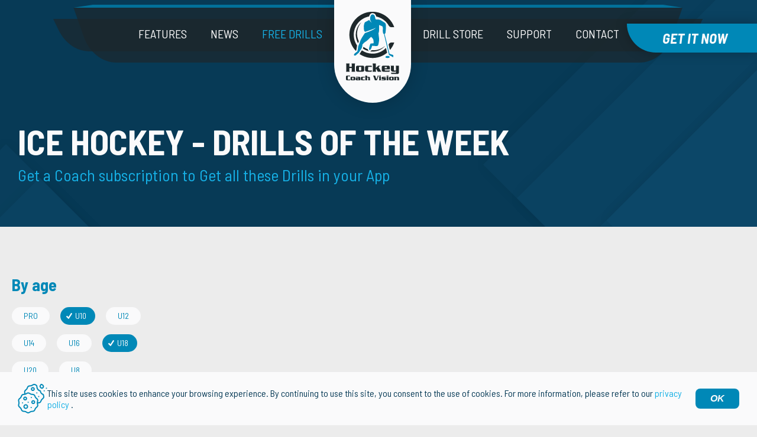

--- FILE ---
content_type: text/html; charset=UTF-8
request_url: https://hockeycoachvision.com/ice-hockey-drills/?cat=16,2vs1,small-groups,small-area-game&age=u18%2Cu10
body_size: 10909
content:
<!doctype html>
<html lang="en-US">
  <head>

    <!-- Google tag (gtag.js) -->
    <script async src="https://www.googletagmanager.com/gtag/js?id=G-MG7K3B3JJ7"></script>
    <script>
      window.dataLayer = window.dataLayer || [];
      function gtag(){dataLayer.push(arguments);}
      gtag('js', new Date());
      gtag('config', 'G-MG7K3B3JJ7');
    </script>

    <meta charset='UTF-8'>
    <meta name="viewport" content="width=device-width, initial-scale=1.0">
    <meta http-equiv="X-UA-Compatible" content="ie=edge">

        
    <link rel="icon" type="image/png" sizes="16x16" href="https://hockeycoachvision.com/wp-content/themes/hockey/frontend/img/favicon_hcv.png" />
    <meta name='robots' content='index, follow, max-image-preview:large, max-snippet:-1, max-video-preview:-1' />

	<!-- This site is optimized with the Yoast SEO plugin v26.5 - https://yoast.com/wordpress/plugins/seo/ -->
	<title>Ice Hockey Drills I 180+ FREE 3D ANIMATED DRILLS</title>
	<meta name="description" content="180+ Animated Ice Hockey Drills! Get the FREE App, Make a Practice Plan, Share Drills with Players before practice, and Save time on the ice!" />
	<link rel="canonical" href="https://hockeycoachvision.com/ice-hockey-drills/" />
	<meta property="og:locale" content="en_US" />
	<meta property="og:type" content="article" />
	<meta property="og:title" content="2D &amp; 3D Animated Ice Hockey Drills" />
	<meta property="og:description" content="Access 150+ Free 2D &amp; 3D Animated Ice Hockey Drills. These REVOLUTIONARY DRILLS will Save you Time on Ice. Share Practice Plans with Players!" />
	<meta property="og:url" content="https://hockeycoachvision.com/ice-hockey-drills/" />
	<meta property="og:site_name" content="Hockey Coach Vision" />
	<meta property="article:publisher" content="https://www.facebook.com/CoachVision/" />
	<meta property="article:modified_time" content="2024-02-25T07:28:09+00:00" />
	<meta property="og:image" content="https://hockeycoachvision.com/wp-content/uploads/2023/10/Small-Area-Gamess.jpg" />
	<meta property="og:image:width" content="695" />
	<meta property="og:image:height" content="370" />
	<meta property="og:image:type" content="image/jpeg" />
	<meta name="twitter:card" content="summary_large_image" />
	<meta name="twitter:title" content="2D &amp; 3D Animated Ice Hockey Drills" />
	<meta name="twitter:description" content="Access 150+ Free 2D &amp; 3D Animated Ice Hockey Drills. These REVOLUTIONARY DRILLS will Save you Time on Ice. Share Practice Plans with Players!" />
	<meta name="twitter:image" content="https://hockeycoachvision.com/wp-content/uploads/2023/10/Small-Area-Gamess-1.jpg" />
	<meta name="twitter:label1" content="Est. reading time" />
	<meta name="twitter:data1" content="5 minutes" />
	<script type="application/ld+json" class="yoast-schema-graph">{"@context":"https://schema.org","@graph":[{"@type":"WebPage","@id":"https://hockeycoachvision.com/ice-hockey-drills/","url":"https://hockeycoachvision.com/ice-hockey-drills/","name":"Ice Hockey Drills I 180+ FREE 3D ANIMATED DRILLS","isPartOf":{"@id":"https://hockeycoachvision.com/#website"},"primaryImageOfPage":{"@id":"https://hockeycoachvision.com/ice-hockey-drills/#primaryimage"},"image":{"@id":"https://hockeycoachvision.com/ice-hockey-drills/#primaryimage"},"thumbnailUrl":"https://hockeycoachvision.com/wp-content/uploads/2023/10/Small-Area-Gamess.jpg","datePublished":"2021-03-10T09:43:52+00:00","dateModified":"2024-02-25T07:28:09+00:00","description":"180+ Animated Ice Hockey Drills! Get the FREE App, Make a Practice Plan, Share Drills with Players before practice, and Save time on the ice!","breadcrumb":{"@id":"https://hockeycoachvision.com/ice-hockey-drills/#breadcrumb"},"inLanguage":"en-US","potentialAction":[{"@type":"ReadAction","target":["https://hockeycoachvision.com/ice-hockey-drills/"]}]},{"@type":"ImageObject","inLanguage":"en-US","@id":"https://hockeycoachvision.com/ice-hockey-drills/#primaryimage","url":"https://hockeycoachvision.com/wp-content/uploads/2023/10/Small-Area-Gamess.jpg","contentUrl":"https://hockeycoachvision.com/wp-content/uploads/2023/10/Small-Area-Gamess.jpg","width":695,"height":370},{"@type":"BreadcrumbList","@id":"https://hockeycoachvision.com/ice-hockey-drills/#breadcrumb","itemListElement":[{"@type":"ListItem","position":1,"name":"Home","item":"https://hockeycoachvision.com/"},{"@type":"ListItem","position":2,"name":"Ice Hockey Drills"}]},{"@type":"WebSite","@id":"https://hockeycoachvision.com/#website","url":"https://hockeycoachvision.com/","name":"Hockey Coach Vision","description":"Just another WordPress site","publisher":{"@id":"https://hockeycoachvision.com/#organization"},"potentialAction":[{"@type":"SearchAction","target":{"@type":"EntryPoint","urlTemplate":"https://hockeycoachvision.com/?s={search_term_string}"},"query-input":{"@type":"PropertyValueSpecification","valueRequired":true,"valueName":"search_term_string"}}],"inLanguage":"en-US"},{"@type":"Organization","@id":"https://hockeycoachvision.com/#organization","name":"Hockey Coach Vision App","alternateName":"3D Animated Hockey Drills","url":"https://hockeycoachvision.com/","logo":{"@type":"ImageObject","inLanguage":"en-US","@id":"https://hockeycoachvision.com/#/schema/logo/image/","url":"https://hockeycoachvision.com/wp-content/uploads/2023/01/iceLogo.png","contentUrl":"https://hockeycoachvision.com/wp-content/uploads/2023/01/iceLogo.png","width":1024,"height":1024,"caption":"Hockey Coach Vision App"},"image":{"@id":"https://hockeycoachvision.com/#/schema/logo/image/"},"sameAs":["https://www.facebook.com/CoachVision/","https://www.instagram.com/hockeycoachvision/","https://hr.linkedin.com/company/coachvision-gmbh","https://www.youtube.com/@HockeyCoachVision"]}]}</script>
	<!-- / Yoast SEO plugin. -->


<link rel="alternate" type="application/rss+xml" title="Hockey Coach Vision &raquo; Feed" href="https://hockeycoachvision.com/feed/" />
<link rel="alternate" type="application/rss+xml" title="Hockey Coach Vision &raquo; Comments Feed" href="https://hockeycoachvision.com/comments/feed/" />
<link rel="alternate" title="oEmbed (JSON)" type="application/json+oembed" href="https://hockeycoachvision.com/wp-json/oembed/1.0/embed?url=https%3A%2F%2Fhockeycoachvision.com%2Fice-hockey-drills%2F" />
<link rel="alternate" title="oEmbed (XML)" type="text/xml+oembed" href="https://hockeycoachvision.com/wp-json/oembed/1.0/embed?url=https%3A%2F%2Fhockeycoachvision.com%2Fice-hockey-drills%2F&#038;format=xml" />
<style id='wp-img-auto-sizes-contain-inline-css' type='text/css'>
img:is([sizes=auto i],[sizes^="auto," i]){contain-intrinsic-size:3000px 1500px}
/*# sourceURL=wp-img-auto-sizes-contain-inline-css */
</style>
<style id='wp-emoji-styles-inline-css' type='text/css'>

	img.wp-smiley, img.emoji {
		display: inline !important;
		border: none !important;
		box-shadow: none !important;
		height: 1em !important;
		width: 1em !important;
		margin: 0 0.07em !important;
		vertical-align: -0.1em !important;
		background: none !important;
		padding: 0 !important;
	}
/*# sourceURL=wp-emoji-styles-inline-css */
</style>
<style id='wp-block-library-inline-css' type='text/css'>
:root{--wp-block-synced-color:#7a00df;--wp-block-synced-color--rgb:122,0,223;--wp-bound-block-color:var(--wp-block-synced-color);--wp-editor-canvas-background:#ddd;--wp-admin-theme-color:#007cba;--wp-admin-theme-color--rgb:0,124,186;--wp-admin-theme-color-darker-10:#006ba1;--wp-admin-theme-color-darker-10--rgb:0,107,160.5;--wp-admin-theme-color-darker-20:#005a87;--wp-admin-theme-color-darker-20--rgb:0,90,135;--wp-admin-border-width-focus:2px}@media (min-resolution:192dpi){:root{--wp-admin-border-width-focus:1.5px}}.wp-element-button{cursor:pointer}:root .has-very-light-gray-background-color{background-color:#eee}:root .has-very-dark-gray-background-color{background-color:#313131}:root .has-very-light-gray-color{color:#eee}:root .has-very-dark-gray-color{color:#313131}:root .has-vivid-green-cyan-to-vivid-cyan-blue-gradient-background{background:linear-gradient(135deg,#00d084,#0693e3)}:root .has-purple-crush-gradient-background{background:linear-gradient(135deg,#34e2e4,#4721fb 50%,#ab1dfe)}:root .has-hazy-dawn-gradient-background{background:linear-gradient(135deg,#faaca8,#dad0ec)}:root .has-subdued-olive-gradient-background{background:linear-gradient(135deg,#fafae1,#67a671)}:root .has-atomic-cream-gradient-background{background:linear-gradient(135deg,#fdd79a,#004a59)}:root .has-nightshade-gradient-background{background:linear-gradient(135deg,#330968,#31cdcf)}:root .has-midnight-gradient-background{background:linear-gradient(135deg,#020381,#2874fc)}:root{--wp--preset--font-size--normal:16px;--wp--preset--font-size--huge:42px}.has-regular-font-size{font-size:1em}.has-larger-font-size{font-size:2.625em}.has-normal-font-size{font-size:var(--wp--preset--font-size--normal)}.has-huge-font-size{font-size:var(--wp--preset--font-size--huge)}.has-text-align-center{text-align:center}.has-text-align-left{text-align:left}.has-text-align-right{text-align:right}.has-fit-text{white-space:nowrap!important}#end-resizable-editor-section{display:none}.aligncenter{clear:both}.items-justified-left{justify-content:flex-start}.items-justified-center{justify-content:center}.items-justified-right{justify-content:flex-end}.items-justified-space-between{justify-content:space-between}.screen-reader-text{border:0;clip-path:inset(50%);height:1px;margin:-1px;overflow:hidden;padding:0;position:absolute;width:1px;word-wrap:normal!important}.screen-reader-text:focus{background-color:#ddd;clip-path:none;color:#444;display:block;font-size:1em;height:auto;left:5px;line-height:normal;padding:15px 23px 14px;text-decoration:none;top:5px;width:auto;z-index:100000}html :where(.has-border-color){border-style:solid}html :where([style*=border-top-color]){border-top-style:solid}html :where([style*=border-right-color]){border-right-style:solid}html :where([style*=border-bottom-color]){border-bottom-style:solid}html :where([style*=border-left-color]){border-left-style:solid}html :where([style*=border-width]){border-style:solid}html :where([style*=border-top-width]){border-top-style:solid}html :where([style*=border-right-width]){border-right-style:solid}html :where([style*=border-bottom-width]){border-bottom-style:solid}html :where([style*=border-left-width]){border-left-style:solid}html :where(img[class*=wp-image-]){height:auto;max-width:100%}:where(figure){margin:0 0 1em}html :where(.is-position-sticky){--wp-admin--admin-bar--position-offset:var(--wp-admin--admin-bar--height,0px)}@media screen and (max-width:600px){html :where(.is-position-sticky){--wp-admin--admin-bar--position-offset:0px}}

/*# sourceURL=wp-block-library-inline-css */
</style><style id='global-styles-inline-css' type='text/css'>
:root{--wp--preset--aspect-ratio--square: 1;--wp--preset--aspect-ratio--4-3: 4/3;--wp--preset--aspect-ratio--3-4: 3/4;--wp--preset--aspect-ratio--3-2: 3/2;--wp--preset--aspect-ratio--2-3: 2/3;--wp--preset--aspect-ratio--16-9: 16/9;--wp--preset--aspect-ratio--9-16: 9/16;--wp--preset--color--black: #000000;--wp--preset--color--cyan-bluish-gray: #abb8c3;--wp--preset--color--white: #ffffff;--wp--preset--color--pale-pink: #f78da7;--wp--preset--color--vivid-red: #cf2e2e;--wp--preset--color--luminous-vivid-orange: #ff6900;--wp--preset--color--luminous-vivid-amber: #fcb900;--wp--preset--color--light-green-cyan: #7bdcb5;--wp--preset--color--vivid-green-cyan: #00d084;--wp--preset--color--pale-cyan-blue: #8ed1fc;--wp--preset--color--vivid-cyan-blue: #0693e3;--wp--preset--color--vivid-purple: #9b51e0;--wp--preset--gradient--vivid-cyan-blue-to-vivid-purple: linear-gradient(135deg,rgb(6,147,227) 0%,rgb(155,81,224) 100%);--wp--preset--gradient--light-green-cyan-to-vivid-green-cyan: linear-gradient(135deg,rgb(122,220,180) 0%,rgb(0,208,130) 100%);--wp--preset--gradient--luminous-vivid-amber-to-luminous-vivid-orange: linear-gradient(135deg,rgb(252,185,0) 0%,rgb(255,105,0) 100%);--wp--preset--gradient--luminous-vivid-orange-to-vivid-red: linear-gradient(135deg,rgb(255,105,0) 0%,rgb(207,46,46) 100%);--wp--preset--gradient--very-light-gray-to-cyan-bluish-gray: linear-gradient(135deg,rgb(238,238,238) 0%,rgb(169,184,195) 100%);--wp--preset--gradient--cool-to-warm-spectrum: linear-gradient(135deg,rgb(74,234,220) 0%,rgb(151,120,209) 20%,rgb(207,42,186) 40%,rgb(238,44,130) 60%,rgb(251,105,98) 80%,rgb(254,248,76) 100%);--wp--preset--gradient--blush-light-purple: linear-gradient(135deg,rgb(255,206,236) 0%,rgb(152,150,240) 100%);--wp--preset--gradient--blush-bordeaux: linear-gradient(135deg,rgb(254,205,165) 0%,rgb(254,45,45) 50%,rgb(107,0,62) 100%);--wp--preset--gradient--luminous-dusk: linear-gradient(135deg,rgb(255,203,112) 0%,rgb(199,81,192) 50%,rgb(65,88,208) 100%);--wp--preset--gradient--pale-ocean: linear-gradient(135deg,rgb(255,245,203) 0%,rgb(182,227,212) 50%,rgb(51,167,181) 100%);--wp--preset--gradient--electric-grass: linear-gradient(135deg,rgb(202,248,128) 0%,rgb(113,206,126) 100%);--wp--preset--gradient--midnight: linear-gradient(135deg,rgb(2,3,129) 0%,rgb(40,116,252) 100%);--wp--preset--font-size--small: 13px;--wp--preset--font-size--medium: 20px;--wp--preset--font-size--large: 36px;--wp--preset--font-size--x-large: 42px;--wp--preset--spacing--20: 0.44rem;--wp--preset--spacing--30: 0.67rem;--wp--preset--spacing--40: 1rem;--wp--preset--spacing--50: 1.5rem;--wp--preset--spacing--60: 2.25rem;--wp--preset--spacing--70: 3.38rem;--wp--preset--spacing--80: 5.06rem;--wp--preset--shadow--natural: 6px 6px 9px rgba(0, 0, 0, 0.2);--wp--preset--shadow--deep: 12px 12px 50px rgba(0, 0, 0, 0.4);--wp--preset--shadow--sharp: 6px 6px 0px rgba(0, 0, 0, 0.2);--wp--preset--shadow--outlined: 6px 6px 0px -3px rgb(255, 255, 255), 6px 6px rgb(0, 0, 0);--wp--preset--shadow--crisp: 6px 6px 0px rgb(0, 0, 0);}:where(.is-layout-flex){gap: 0.5em;}:where(.is-layout-grid){gap: 0.5em;}body .is-layout-flex{display: flex;}.is-layout-flex{flex-wrap: wrap;align-items: center;}.is-layout-flex > :is(*, div){margin: 0;}body .is-layout-grid{display: grid;}.is-layout-grid > :is(*, div){margin: 0;}:where(.wp-block-columns.is-layout-flex){gap: 2em;}:where(.wp-block-columns.is-layout-grid){gap: 2em;}:where(.wp-block-post-template.is-layout-flex){gap: 1.25em;}:where(.wp-block-post-template.is-layout-grid){gap: 1.25em;}.has-black-color{color: var(--wp--preset--color--black) !important;}.has-cyan-bluish-gray-color{color: var(--wp--preset--color--cyan-bluish-gray) !important;}.has-white-color{color: var(--wp--preset--color--white) !important;}.has-pale-pink-color{color: var(--wp--preset--color--pale-pink) !important;}.has-vivid-red-color{color: var(--wp--preset--color--vivid-red) !important;}.has-luminous-vivid-orange-color{color: var(--wp--preset--color--luminous-vivid-orange) !important;}.has-luminous-vivid-amber-color{color: var(--wp--preset--color--luminous-vivid-amber) !important;}.has-light-green-cyan-color{color: var(--wp--preset--color--light-green-cyan) !important;}.has-vivid-green-cyan-color{color: var(--wp--preset--color--vivid-green-cyan) !important;}.has-pale-cyan-blue-color{color: var(--wp--preset--color--pale-cyan-blue) !important;}.has-vivid-cyan-blue-color{color: var(--wp--preset--color--vivid-cyan-blue) !important;}.has-vivid-purple-color{color: var(--wp--preset--color--vivid-purple) !important;}.has-black-background-color{background-color: var(--wp--preset--color--black) !important;}.has-cyan-bluish-gray-background-color{background-color: var(--wp--preset--color--cyan-bluish-gray) !important;}.has-white-background-color{background-color: var(--wp--preset--color--white) !important;}.has-pale-pink-background-color{background-color: var(--wp--preset--color--pale-pink) !important;}.has-vivid-red-background-color{background-color: var(--wp--preset--color--vivid-red) !important;}.has-luminous-vivid-orange-background-color{background-color: var(--wp--preset--color--luminous-vivid-orange) !important;}.has-luminous-vivid-amber-background-color{background-color: var(--wp--preset--color--luminous-vivid-amber) !important;}.has-light-green-cyan-background-color{background-color: var(--wp--preset--color--light-green-cyan) !important;}.has-vivid-green-cyan-background-color{background-color: var(--wp--preset--color--vivid-green-cyan) !important;}.has-pale-cyan-blue-background-color{background-color: var(--wp--preset--color--pale-cyan-blue) !important;}.has-vivid-cyan-blue-background-color{background-color: var(--wp--preset--color--vivid-cyan-blue) !important;}.has-vivid-purple-background-color{background-color: var(--wp--preset--color--vivid-purple) !important;}.has-black-border-color{border-color: var(--wp--preset--color--black) !important;}.has-cyan-bluish-gray-border-color{border-color: var(--wp--preset--color--cyan-bluish-gray) !important;}.has-white-border-color{border-color: var(--wp--preset--color--white) !important;}.has-pale-pink-border-color{border-color: var(--wp--preset--color--pale-pink) !important;}.has-vivid-red-border-color{border-color: var(--wp--preset--color--vivid-red) !important;}.has-luminous-vivid-orange-border-color{border-color: var(--wp--preset--color--luminous-vivid-orange) !important;}.has-luminous-vivid-amber-border-color{border-color: var(--wp--preset--color--luminous-vivid-amber) !important;}.has-light-green-cyan-border-color{border-color: var(--wp--preset--color--light-green-cyan) !important;}.has-vivid-green-cyan-border-color{border-color: var(--wp--preset--color--vivid-green-cyan) !important;}.has-pale-cyan-blue-border-color{border-color: var(--wp--preset--color--pale-cyan-blue) !important;}.has-vivid-cyan-blue-border-color{border-color: var(--wp--preset--color--vivid-cyan-blue) !important;}.has-vivid-purple-border-color{border-color: var(--wp--preset--color--vivid-purple) !important;}.has-vivid-cyan-blue-to-vivid-purple-gradient-background{background: var(--wp--preset--gradient--vivid-cyan-blue-to-vivid-purple) !important;}.has-light-green-cyan-to-vivid-green-cyan-gradient-background{background: var(--wp--preset--gradient--light-green-cyan-to-vivid-green-cyan) !important;}.has-luminous-vivid-amber-to-luminous-vivid-orange-gradient-background{background: var(--wp--preset--gradient--luminous-vivid-amber-to-luminous-vivid-orange) !important;}.has-luminous-vivid-orange-to-vivid-red-gradient-background{background: var(--wp--preset--gradient--luminous-vivid-orange-to-vivid-red) !important;}.has-very-light-gray-to-cyan-bluish-gray-gradient-background{background: var(--wp--preset--gradient--very-light-gray-to-cyan-bluish-gray) !important;}.has-cool-to-warm-spectrum-gradient-background{background: var(--wp--preset--gradient--cool-to-warm-spectrum) !important;}.has-blush-light-purple-gradient-background{background: var(--wp--preset--gradient--blush-light-purple) !important;}.has-blush-bordeaux-gradient-background{background: var(--wp--preset--gradient--blush-bordeaux) !important;}.has-luminous-dusk-gradient-background{background: var(--wp--preset--gradient--luminous-dusk) !important;}.has-pale-ocean-gradient-background{background: var(--wp--preset--gradient--pale-ocean) !important;}.has-electric-grass-gradient-background{background: var(--wp--preset--gradient--electric-grass) !important;}.has-midnight-gradient-background{background: var(--wp--preset--gradient--midnight) !important;}.has-small-font-size{font-size: var(--wp--preset--font-size--small) !important;}.has-medium-font-size{font-size: var(--wp--preset--font-size--medium) !important;}.has-large-font-size{font-size: var(--wp--preset--font-size--large) !important;}.has-x-large-font-size{font-size: var(--wp--preset--font-size--x-large) !important;}
/*# sourceURL=global-styles-inline-css */
</style>

<style id='classic-theme-styles-inline-css' type='text/css'>
/*! This file is auto-generated */
.wp-block-button__link{color:#fff;background-color:#32373c;border-radius:9999px;box-shadow:none;text-decoration:none;padding:calc(.667em + 2px) calc(1.333em + 2px);font-size:1.125em}.wp-block-file__button{background:#32373c;color:#fff;text-decoration:none}
/*# sourceURL=/wp-includes/css/classic-themes.min.css */
</style>
<link rel='stylesheet' id='contact-form-7-css' href='https://hockeycoachvision.com/wp-content/plugins/contact-form-7/includes/css/styles.css?ver=6.1.4' type='text/css' media='all' />
<link rel="https://api.w.org/" href="https://hockeycoachvision.com/wp-json/" /><link rel="alternate" title="JSON" type="application/json" href="https://hockeycoachvision.com/wp-json/wp/v2/pages/81" /><link rel="EditURI" type="application/rsd+xml" title="RSD" href="https://hockeycoachvision.com/xmlrpc.php?rsd" />
<meta name="generator" content="WordPress 6.9" />
<link rel='shortlink' href='https://hockeycoachvision.com/?p=81' />
<link rel="icon" href="https://hockeycoachvision.com/wp-content/uploads/2021/04/cropped-favicon-512x512-1-32x32.png" sizes="32x32" />
<link rel="icon" href="https://hockeycoachvision.com/wp-content/uploads/2021/04/cropped-favicon-512x512-1-192x192.png" sizes="192x192" />
<link rel="apple-touch-icon" href="https://hockeycoachvision.com/wp-content/uploads/2021/04/cropped-favicon-512x512-1-180x180.png" />
<meta name="msapplication-TileImage" content="https://hockeycoachvision.com/wp-content/uploads/2021/04/cropped-favicon-512x512-1-270x270.png" />


  <link rel="preconnect" href="https://fonts.gstatic.com">
  <link href="https://fonts.googleapis.com/css2?family=Barlow+Semi+Condensed:ital,wght@0,400;0,500;0,600;0,700;1,700&display=swap" rel="stylesheet">


    <link href="https://hockeycoachvision.com/wp-content/themes/hockey/frontend/css/styles.css" rel="stylesheet">


<!-- Meta Pixel Code -->
<script>
!function(f,b,e,v,n,t,s)
{if(f.fbq)return;n=f.fbq=function(){n.callMethod?
n.callMethod.apply(n,arguments):n.queue.push(arguments)};
if(!f._fbq)f._fbq=n;n.push=n;n.loaded=!0;n.version='2.0';
n.queue=[];t=b.createElement(e);t.async=!0;
t.src=v;s=b.getElementsByTagName(e)[0];
s.parentNode.insertBefore(t,s)}(window, document,'script',
'https://connect.facebook.net/en_US/fbevents.js');
fbq('init', '1205956808031002');
fbq('track', 'PageView');
</script>
<noscript><img height="1" width="1" style="display:none"
src="https://www.facebook.com/tr?id=1205956808031002&ev=PageView&noscript=1"
/></noscript>
<!-- End Meta Pixel Code -->


  </head>
<body class="wp-singular page-template page-template-pages page-template-free-drills page-template-pagesfree-drills-php page page-id-81 wp-theme-hockey">

        <header class="site-header__container">
      <div class="site-header">
        <div class="container">
          <div class="site-header__wrap">  
            <a href="https://hockeycoachvision.com" class="site-header__logo site-header__logo-mobile">
              <img class="site-header__logo-img" src="https://hockeycoachvision.com/wp-content/themes/hockey/frontend/img/hockey-coach-vision-logo.svg" alt="Hockey Coach Vision Logo" />
            </a>
            <button class="hamburger hamburger--squeeze" type="button">
              <span class="hamburger-box">
                <span class="hamburger-inner"></span>
              </span>
            </button>
            <nav class="site-header__nav">
              <ul class="site-header__main-nav">       
                                <li class="site-header__item ">
                      <a href="https://hockeycoachvision.com/features/" class="site-header__link">Features</a>
                </li>
                                                  <li class="site-header__item ">
                      <a href="https://hockeycoachvision.com/news/" class="site-header__link">News</a>
                </li>
                                                  <li class="site-header__item active">
                      <a href="https://hockeycoachvision.com/ice-hockey-drills/" class="site-header__link">Free drills</a>
                </li>
                      
                  <a href="https://hockeycoachvision.com" class="site-header__logo">
                    <img class="site-header__logo-img" src="https://hockeycoachvision.com/wp-content/themes/hockey/frontend/img/hockey-coach-vision-logo.svg" alt="Hockey Coach Vision Logo" />
                  </a>
                                                  <li class="site-header__item ">
                      <a href="https://hockeycoachvision.com/drill-store/" class="site-header__link">Drill Store</a>
                </li>
                                                  <li class="site-header__item ">
                      <a href="https://hockeycoachvision.com/support/" class="site-header__link">Support</a>
                </li>
                                                  <li class="site-header__item ">
                      <a href="https://hockeycoachvision.com/contact/" class="site-header__link">Contact</a>
                </li>
                                                    <a href="https://hockeycoachvision.com/pricing/" class="site-header__floating-button"><span>Get it now</span></a>
              </ul>
            </nav>
          </div>
        </div> 
      </div>
    </header>
<main>

<section class="hero-page bg-dark-arrows">
    <div class="container">
        <h1 class="hero-page__main-title text-left text-align-left text-uppercase">ICE HOCKEY - DRILLS OF THE WEEK</h1>
        <p class="hero-page__subtitle text-left h2">Get a Coach subscription to Get all these Drills in your App</p>
    </div>

</section>
<section class="page-content">
    <div class="container page-content__container page-content__with-sidebar">
        <div class="filter">
            <div class="filter__toggle">
                <a href="" class="filter__toggle-button btn btn--toggle-icon">Filter</a>
            </div>
            <div class="filter__content">
                <h4 class="h2 filter__title">By age</h4>
                <div class="filter__buttons">
                                <!-- for each start -->
                                            <a href="https://hockeycoachvision.com/ice-hockey-drills/?cat=16%2C2vs1%2Csmall-groups%2Csmall-area-game&age=u18,u10,pro">
                                        <div class="btn btn--switch h6 "><svg class="checkmark">
                            <use href="https://hockeycoachvision.com/wp-content/themes/hockey/frontend/img/icons.svg#checkmark"></use></svg>
                        <span>Pro</span>
                    </div>
                    </a>
                <!-- for each end-->
                                <!-- for each start -->
                                            <a href="https://hockeycoachvision.com/ice-hockey-drills/?cat=16%2C2vs1%2Csmall-groups%2Csmall-area-game&age=u18">
                                        <div class="btn btn--switch h6  btn--switch-selected "><svg class="checkmark">
                            <use href="https://hockeycoachvision.com/wp-content/themes/hockey/frontend/img/icons.svg#checkmark"></use></svg>
                        <span>U10</span>
                    </div>
                    </a>
                <!-- for each end-->
                                <!-- for each start -->
                                            <a href="https://hockeycoachvision.com/ice-hockey-drills/?cat=16%2C2vs1%2Csmall-groups%2Csmall-area-game&age=u18,u10,u12">
                                        <div class="btn btn--switch h6 "><svg class="checkmark">
                            <use href="https://hockeycoachvision.com/wp-content/themes/hockey/frontend/img/icons.svg#checkmark"></use></svg>
                        <span>U12</span>
                    </div>
                    </a>
                <!-- for each end-->
                                <!-- for each start -->
                                            <a href="https://hockeycoachvision.com/ice-hockey-drills/?cat=16%2C2vs1%2Csmall-groups%2Csmall-area-game&age=u18,u10,u14">
                                        <div class="btn btn--switch h6 "><svg class="checkmark">
                            <use href="https://hockeycoachvision.com/wp-content/themes/hockey/frontend/img/icons.svg#checkmark"></use></svg>
                        <span>U14</span>
                    </div>
                    </a>
                <!-- for each end-->
                                <!-- for each start -->
                                            <a href="https://hockeycoachvision.com/ice-hockey-drills/?cat=16%2C2vs1%2Csmall-groups%2Csmall-area-game&age=u18,u10,u16">
                                        <div class="btn btn--switch h6 "><svg class="checkmark">
                            <use href="https://hockeycoachvision.com/wp-content/themes/hockey/frontend/img/icons.svg#checkmark"></use></svg>
                        <span>U16</span>
                    </div>
                    </a>
                <!-- for each end-->
                                <!-- for each start -->
                                            <a href="https://hockeycoachvision.com/ice-hockey-drills/?cat=16%2C2vs1%2Csmall-groups%2Csmall-area-game&age=u10">
                                        <div class="btn btn--switch h6  btn--switch-selected "><svg class="checkmark">
                            <use href="https://hockeycoachvision.com/wp-content/themes/hockey/frontend/img/icons.svg#checkmark"></use></svg>
                        <span>U18</span>
                    </div>
                    </a>
                <!-- for each end-->
                                <!-- for each start -->
                                            <a href="https://hockeycoachvision.com/ice-hockey-drills/?cat=16%2C2vs1%2Csmall-groups%2Csmall-area-game&age=u18,u10,u20">
                                        <div class="btn btn--switch h6 "><svg class="checkmark">
                            <use href="https://hockeycoachvision.com/wp-content/themes/hockey/frontend/img/icons.svg#checkmark"></use></svg>
                        <span>U20</span>
                    </div>
                    </a>
                <!-- for each end-->
                                <!-- for each start -->
                                            <a href="https://hockeycoachvision.com/ice-hockey-drills/?cat=16%2C2vs1%2Csmall-groups%2Csmall-area-game&age=u18,u10,u8">
                                        <div class="btn btn--switch h6 "><svg class="checkmark">
                            <use href="https://hockeycoachvision.com/wp-content/themes/hockey/frontend/img/icons.svg#checkmark"></use></svg>
                        <span>U8</span>
                    </div>
                    </a>
                <!-- for each end-->
                                </div>
                <h4 class="h2 filter__title">By category</h4>
                <div class="filter__buttons">
                                            <!-- for each start -->
                                                    <a href="https://hockeycoachvision.com/ice-hockey-drills/?cat=16,2vs1,small-groups,small-area-game,1vs1&age=u18%2Cu10">
                                                <div class="btn btn--switch h6 "><svg class="checkmark">
                                <use href="https://hockeycoachvision.com/wp-content/themes/hockey/frontend/img/icons.svg#checkmark"></use></svg>
                            <span>1vs1</span>
                        </div>
                        </a>
                        <!-- for each end-->
                                            <!-- for each start -->
                                                    <a href="https://hockeycoachvision.com/ice-hockey-drills/?cat=16,2vs1,small-groups,small-area-game,2v1&age=u18%2Cu10">
                                                <div class="btn btn--switch h6 "><svg class="checkmark">
                                <use href="https://hockeycoachvision.com/wp-content/themes/hockey/frontend/img/icons.svg#checkmark"></use></svg>
                            <span>2v1</span>
                        </div>
                        </a>
                        <!-- for each end-->
                                            <!-- for each start -->
                                                    <a href="https://hockeycoachvision.com/ice-hockey-drills/?cat=16,small-groups,small-area-game&age=u18%2Cu10">
                                                <div class="btn btn--switch h6  btn--switch-selected "><svg class="checkmark">
                                <use href="https://hockeycoachvision.com/wp-content/themes/hockey/frontend/img/icons.svg#checkmark"></use></svg>
                            <span>2vs1</span>
                        </div>
                        </a>
                        <!-- for each end-->
                                            <!-- for each start -->
                                                    <a href="https://hockeycoachvision.com/ice-hockey-drills/?cat=16,2vs1,small-groups,small-area-game,2vs2&age=u18%2Cu10">
                                                <div class="btn btn--switch h6 "><svg class="checkmark">
                                <use href="https://hockeycoachvision.com/wp-content/themes/hockey/frontend/img/icons.svg#checkmark"></use></svg>
                            <span>2vs2</span>
                        </div>
                        </a>
                        <!-- for each end-->
                                            <!-- for each start -->
                                                    <a href="https://hockeycoachvision.com/ice-hockey-drills/?cat=16,2vs1,small-groups,small-area-game,3vs2&age=u18%2Cu10">
                                                <div class="btn btn--switch h6 "><svg class="checkmark">
                                <use href="https://hockeycoachvision.com/wp-content/themes/hockey/frontend/img/icons.svg#checkmark"></use></svg>
                            <span>3vs2</span>
                        </div>
                        </a>
                        <!-- for each end-->
                                            <!-- for each start -->
                                                    <a href="https://hockeycoachvision.com/ice-hockey-drills/?cat=16,2vs1,small-groups,small-area-game,5vs5&age=u18%2Cu10">
                                                <div class="btn btn--switch h6 "><svg class="checkmark">
                                <use href="https://hockeycoachvision.com/wp-content/themes/hockey/frontend/img/icons.svg#checkmark"></use></svg>
                            <span>5vs5</span>
                        </div>
                        </a>
                        <!-- for each end-->
                                            <!-- for each start -->
                                                    <a href="https://hockeycoachvision.com/ice-hockey-drills/?cat=16,2vs1,small-groups,small-area-game,angling&age=u18%2Cu10">
                                                <div class="btn btn--switch h6 "><svg class="checkmark">
                                <use href="https://hockeycoachvision.com/wp-content/themes/hockey/frontend/img/icons.svg#checkmark"></use></svg>
                            <span>angling</span>
                        </div>
                        </a>
                        <!-- for each end-->
                                            <!-- for each start -->
                                                    <a href="https://hockeycoachvision.com/ice-hockey-drills/?cat=16,2vs1,small-groups,small-area-game,back-checking&age=u18%2Cu10">
                                                <div class="btn btn--switch h6 "><svg class="checkmark">
                                <use href="https://hockeycoachvision.com/wp-content/themes/hockey/frontend/img/icons.svg#checkmark"></use></svg>
                            <span>back checking</span>
                        </div>
                        </a>
                        <!-- for each end-->
                                            <!-- for each start -->
                                                    <a href="https://hockeycoachvision.com/ice-hockey-drills/?cat=16,2vs1,small-groups,small-area-game,battle&age=u18%2Cu10">
                                                <div class="btn btn--switch h6 "><svg class="checkmark">
                                <use href="https://hockeycoachvision.com/wp-content/themes/hockey/frontend/img/icons.svg#checkmark"></use></svg>
                            <span>Battle</span>
                        </div>
                        </a>
                        <!-- for each end-->
                                            <!-- for each start -->
                                                    <a href="https://hockeycoachvision.com/ice-hockey-drills/?cat=16,2vs1,small-groups,small-area-game,breakout&age=u18%2Cu10">
                                                <div class="btn btn--switch h6 "><svg class="checkmark">
                                <use href="https://hockeycoachvision.com/wp-content/themes/hockey/frontend/img/icons.svg#checkmark"></use></svg>
                            <span>Breakout</span>
                        </div>
                        </a>
                        <!-- for each end-->
                                            <!-- for each start -->
                                                    <a href="https://hockeycoachvision.com/ice-hockey-drills/?cat=16,2vs1,small-groups,small-area-game,checking&age=u18%2Cu10">
                                                <div class="btn btn--switch h6 "><svg class="checkmark">
                                <use href="https://hockeycoachvision.com/wp-content/themes/hockey/frontend/img/icons.svg#checkmark"></use></svg>
                            <span>checking</span>
                        </div>
                        </a>
                        <!-- for each end-->
                                            <!-- for each start -->
                                                    <a href="https://hockeycoachvision.com/ice-hockey-drills/?cat=16,2vs1,small-groups,small-area-game,conditioning&age=u18%2Cu10">
                                                <div class="btn btn--switch h6 "><svg class="checkmark">
                                <use href="https://hockeycoachvision.com/wp-content/themes/hockey/frontend/img/icons.svg#checkmark"></use></svg>
                            <span>Conditioning</span>
                        </div>
                        </a>
                        <!-- for each end-->
                                            <!-- for each start -->
                                                    <a href="https://hockeycoachvision.com/ice-hockey-drills/?cat=16,2vs1,small-groups,small-area-game,d-specific&age=u18%2Cu10">
                                                <div class="btn btn--switch h6 "><svg class="checkmark">
                                <use href="https://hockeycoachvision.com/wp-content/themes/hockey/frontend/img/icons.svg#checkmark"></use></svg>
                            <span>D-specific</span>
                        </div>
                        </a>
                        <!-- for each end-->
                                            <!-- for each start -->
                                                    <a href="https://hockeycoachvision.com/ice-hockey-drills/?cat=16,2vs1,small-groups,small-area-game,defense&age=u18%2Cu10">
                                                <div class="btn btn--switch h6 "><svg class="checkmark">
                                <use href="https://hockeycoachvision.com/wp-content/themes/hockey/frontend/img/icons.svg#checkmark"></use></svg>
                            <span>Defense</span>
                        </div>
                        </a>
                        <!-- for each end-->
                                            <!-- for each start -->
                                                    <a href="https://hockeycoachvision.com/ice-hockey-drills/?cat=16,2vs1,small-groups,small-area-game,face-off-plays&age=u18%2Cu10">
                                                <div class="btn btn--switch h6 "><svg class="checkmark">
                                <use href="https://hockeycoachvision.com/wp-content/themes/hockey/frontend/img/icons.svg#checkmark"></use></svg>
                            <span>Face Off Plays</span>
                        </div>
                        </a>
                        <!-- for each end-->
                                            <!-- for each start -->
                                                    <a href="https://hockeycoachvision.com/ice-hockey-drills/?cat=16,2vs1,small-groups,small-area-game,full-ice&age=u18%2Cu10">
                                                <div class="btn btn--switch h6 "><svg class="checkmark">
                                <use href="https://hockeycoachvision.com/wp-content/themes/hockey/frontend/img/icons.svg#checkmark"></use></svg>
                            <span>full-ice</span>
                        </div>
                        </a>
                        <!-- for each end-->
                                            <!-- for each start -->
                                                    <a href="https://hockeycoachvision.com/ice-hockey-drills/?cat=16,2vs1,small-groups,small-area-game,gap-control&age=u18%2Cu10">
                                                <div class="btn btn--switch h6 "><svg class="checkmark">
                                <use href="https://hockeycoachvision.com/wp-content/themes/hockey/frontend/img/icons.svg#checkmark"></use></svg>
                            <span>Gap Control</span>
                        </div>
                        </a>
                        <!-- for each end-->
                                            <!-- for each start -->
                                                    <a href="https://hockeycoachvision.com/ice-hockey-drills/?cat=16,2vs1,small-groups,small-area-game,goalie&age=u18%2Cu10">
                                                <div class="btn btn--switch h6 "><svg class="checkmark">
                                <use href="https://hockeycoachvision.com/wp-content/themes/hockey/frontend/img/icons.svg#checkmark"></use></svg>
                            <span>Goalie</span>
                        </div>
                        </a>
                        <!-- for each end-->
                                            <!-- for each start -->
                                                    <a href="https://hockeycoachvision.com/ice-hockey-drills/?cat=16,2vs1,small-groups,small-area-game,half-ice&age=u18%2Cu10">
                                                <div class="btn btn--switch h6 "><svg class="checkmark">
                                <use href="https://hockeycoachvision.com/wp-content/themes/hockey/frontend/img/icons.svg#checkmark"></use></svg>
                            <span>Half-Ice</span>
                        </div>
                        </a>
                        <!-- for each end-->
                                            <!-- for each start -->
                                                    <a href="https://hockeycoachvision.com/ice-hockey-drills/?cat=16,2vs1,small-groups,small-area-game,inline-hockey&age=u18%2Cu10">
                                                <div class="btn btn--switch h6 "><svg class="checkmark">
                                <use href="https://hockeycoachvision.com/wp-content/themes/hockey/frontend/img/icons.svg#checkmark"></use></svg>
                            <span>Inline Hockey</span>
                        </div>
                        </a>
                        <!-- for each end-->
                                            <!-- for each start -->
                                                    <a href="https://hockeycoachvision.com/ice-hockey-drills/?cat=16,2vs1,small-groups,small-area-game,n-zone-counter&age=u18%2Cu10">
                                                <div class="btn btn--switch h6 "><svg class="checkmark">
                                <use href="https://hockeycoachvision.com/wp-content/themes/hockey/frontend/img/icons.svg#checkmark"></use></svg>
                            <span>N.Zone Counter</span>
                        </div>
                        </a>
                        <!-- for each end-->
                                            <!-- for each start -->
                                                    <a href="https://hockeycoachvision.com/ice-hockey-drills/?cat=16,2vs1,small-groups,small-area-game,o-zone-entry&age=u18%2Cu10">
                                                <div class="btn btn--switch h6 "><svg class="checkmark">
                                <use href="https://hockeycoachvision.com/wp-content/themes/hockey/frontend/img/icons.svg#checkmark"></use></svg>
                            <span>O.Zone Entry</span>
                        </div>
                        </a>
                        <!-- for each end-->
                                            <!-- for each start -->
                                                    <a href="https://hockeycoachvision.com/ice-hockey-drills/?cat=16,2vs1,small-groups,small-area-game,offense&age=u18%2Cu10">
                                                <div class="btn btn--switch h6 "><svg class="checkmark">
                                <use href="https://hockeycoachvision.com/wp-content/themes/hockey/frontend/img/icons.svg#checkmark"></use></svg>
                            <span>Offense</span>
                        </div>
                        </a>
                        <!-- for each end-->
                                            <!-- for each start -->
                                                    <a href="https://hockeycoachvision.com/ice-hockey-drills/?cat=16,2vs1,small-groups,small-area-game,passing&age=u18%2Cu10">
                                                <div class="btn btn--switch h6 "><svg class="checkmark">
                                <use href="https://hockeycoachvision.com/wp-content/themes/hockey/frontend/img/icons.svg#checkmark"></use></svg>
                            <span>Passing</span>
                        </div>
                        </a>
                        <!-- for each end-->
                                            <!-- for each start -->
                                                    <a href="https://hockeycoachvision.com/ice-hockey-drills/?cat=16,2vs1,small-groups,small-area-game,pivoting&age=u18%2Cu10">
                                                <div class="btn btn--switch h6 "><svg class="checkmark">
                                <use href="https://hockeycoachvision.com/wp-content/themes/hockey/frontend/img/icons.svg#checkmark"></use></svg>
                            <span>pivoting</span>
                        </div>
                        </a>
                        <!-- for each end-->
                                            <!-- for each start -->
                                                    <a href="https://hockeycoachvision.com/ice-hockey-drills/?cat=16,2vs1,small-groups,small-area-game,pp-pk&age=u18%2Cu10">
                                                <div class="btn btn--switch h6 "><svg class="checkmark">
                                <use href="https://hockeycoachvision.com/wp-content/themes/hockey/frontend/img/icons.svg#checkmark"></use></svg>
                            <span>PP/PK</span>
                        </div>
                        </a>
                        <!-- for each end-->
                                            <!-- for each start -->
                                                    <a href="https://hockeycoachvision.com/ice-hockey-drills/?cat=16,2vs1,small-groups,small-area-game,quick-transition&age=u18%2Cu10">
                                                <div class="btn btn--switch h6 "><svg class="checkmark">
                                <use href="https://hockeycoachvision.com/wp-content/themes/hockey/frontend/img/icons.svg#checkmark"></use></svg>
                            <span>Quick Transition</span>
                        </div>
                        </a>
                        <!-- for each end-->
                                            <!-- for each start -->
                                                    <a href="https://hockeycoachvision.com/ice-hockey-drills/?cat=16,2vs1,small-groups,small-area-game,ringette&age=u18%2Cu10">
                                                <div class="btn btn--switch h6 "><svg class="checkmark">
                                <use href="https://hockeycoachvision.com/wp-content/themes/hockey/frontend/img/icons.svg#checkmark"></use></svg>
                            <span>Ringette</span>
                        </div>
                        </a>
                        <!-- for each end-->
                                            <!-- for each start -->
                                                    <a href="https://hockeycoachvision.com/ice-hockey-drills/?cat=16,2vs1,small-groups,small-area-game,shooting&age=u18%2Cu10">
                                                <div class="btn btn--switch h6 "><svg class="checkmark">
                                <use href="https://hockeycoachvision.com/wp-content/themes/hockey/frontend/img/icons.svg#checkmark"></use></svg>
                            <span>Shooting</span>
                        </div>
                        </a>
                        <!-- for each end-->
                                            <!-- for each start -->
                                                    <a href="https://hockeycoachvision.com/ice-hockey-drills/?cat=16,2vs1,small-groups,small-area-game,skating&age=u18%2Cu10">
                                                <div class="btn btn--switch h6 "><svg class="checkmark">
                                <use href="https://hockeycoachvision.com/wp-content/themes/hockey/frontend/img/icons.svg#checkmark"></use></svg>
                            <span>Skating</span>
                        </div>
                        </a>
                        <!-- for each end-->
                                            <!-- for each start -->
                                                    <a href="https://hockeycoachvision.com/ice-hockey-drills/?cat=16,2vs1,small-groups&age=u18%2Cu10">
                                                <div class="btn btn--switch h6  btn--switch-selected "><svg class="checkmark">
                                <use href="https://hockeycoachvision.com/wp-content/themes/hockey/frontend/img/icons.svg#checkmark"></use></svg>
                            <span>Small Area Game</span>
                        </div>
                        </a>
                        <!-- for each end-->
                                            <!-- for each start -->
                                                    <a href="https://hockeycoachvision.com/ice-hockey-drills/?cat=16,2vs1,small-area-game&age=u18%2Cu10">
                                                <div class="btn btn--switch h6  btn--switch-selected "><svg class="checkmark">
                                <use href="https://hockeycoachvision.com/wp-content/themes/hockey/frontend/img/icons.svg#checkmark"></use></svg>
                            <span>Small Groups</span>
                        </div>
                        </a>
                        <!-- for each end-->
                                            <!-- for each start -->
                                                    <a href="https://hockeycoachvision.com/ice-hockey-drills/?cat=16,2vs1,small-groups,small-area-game,station&age=u18%2Cu10">
                                                <div class="btn btn--switch h6 "><svg class="checkmark">
                                <use href="https://hockeycoachvision.com/wp-content/themes/hockey/frontend/img/icons.svg#checkmark"></use></svg>
                            <span>station</span>
                        </div>
                        </a>
                        <!-- for each end-->
                                            <!-- for each start -->
                                                    <a href="https://hockeycoachvision.com/ice-hockey-drills/?cat=16,2vs1,small-groups,small-area-game,stickhandling&age=u18%2Cu10">
                                                <div class="btn btn--switch h6 "><svg class="checkmark">
                                <use href="https://hockeycoachvision.com/wp-content/themes/hockey/frontend/img/icons.svg#checkmark"></use></svg>
                            <span>Stickhandling</span>
                        </div>
                        </a>
                        <!-- for each end-->
                                            <!-- for each start -->
                                                    <a href="https://hockeycoachvision.com/ice-hockey-drills/?cat=16,2vs1,small-groups,small-area-game,tactics&age=u18%2Cu10">
                                                <div class="btn btn--switch h6 "><svg class="checkmark">
                                <use href="https://hockeycoachvision.com/wp-content/themes/hockey/frontend/img/icons.svg#checkmark"></use></svg>
                            <span>tactics</span>
                        </div>
                        </a>
                        <!-- for each end-->
                                            <!-- for each start -->
                                                    <a href="https://hockeycoachvision.com/ice-hockey-drills/?cat=16,2vs1,small-groups,small-area-game,warm-up&age=u18%2Cu10">
                                                <div class="btn btn--switch h6 "><svg class="checkmark">
                                <use href="https://hockeycoachvision.com/wp-content/themes/hockey/frontend/img/icons.svg#checkmark"></use></svg>
                            <span>Warm-up</span>
                        </div>
                        </a>
                        <!-- for each end-->
                                        <div>
                        <a href="/ice-hockey-drills/" class="filter__reset link--underlined">reset filters</a>
                    </div>
                </div>

            </div>

        </div>
        <div class="page-content__main-content">
            <div class="row">
                
                


            </div>
        </div>


    </div>

</section>

<section class="newsletter__form ">
    <div class="container text-align-center">
        <h3 class="text-uppercase text-bold">STAY ON TOP OF THE GAME WITH OUR NEWSLETTER!</h3>
        <p class="">You want new features, free webinars, pro tips, discounts and special offers? Be the first one to know.</p>
        <div class="newsletter__form-fields">
            <form class="form--dark" action="https://hockeycoachvision.us10.list-manage.com/subscribe/post" method="POST" target="_blank">
            <input type="hidden" name="u" value="04b15b723f0751bd48a905581">
            <input type="hidden" name="id" value="ca223583aa">
            <div class="row newsletter__form-cols text-align-left">
                <div class="col col-12 col-md-4">
                <div class="form-group">
                    <label for="MERGE1">First name</label>
                    <input type="text" name="MERGE1" id="MERGE1" value="">
                    <div style="" data-error-type="required" class="error-msg">#error message</div>
                </div>
                </div>
                <div class="col col-12 col-md-4">
                <div class="form-group">
                    <label for="MERGE2">Last name</label>
                    <input type="text" name="MERGE2" id="MERGE2" value="">
                </div>
                </div>
                <div class="col col-12 col-md-4">
                <div class="form-group">
                    <label for="MERGE0">Email</label>
                    <input type="email" name="MERGE0" id="MERGE0">
                </div>
                </div>
            </div>
            <div class="newsletter__form-submit">
                <input type="submit" value="Keep me updated" class="btn btn--hollow">
            </div>
            </form>
        </div>
    </div>
</section>
</main>

<div class="modal-window modal-video" data-video="vid1">
  <div class="modal-inner">
    <div class="close-modal close-video-modal">
      <svg class="icon-close">
        <use xlink:href="https://hockeycoachvision.com/wp-content/themes/hockey/frontend/img/icons.svg#close-icon"></use>
      </svg>
    </div>
    <div class="modal-content">
      <div class="modal-video-container" id="video-container">
        <iframe src="" frameborder="0" allow="accelerometer; autoplay; clipboard-write; encrypted-media; gyroscope; picture-in-picture" allowfullscreen></iframe>
      </div>
    </div>
  </div>
</div>


<footer class="site-footer">
  <div class="site-footer__cols-container">
    <div class="container">
      <div class="row site-footer__cols">
        <div class="col col col-12 col-md-4">
    <h3 class="text-uppercase text-bold">Support</h3>
    <ul>
                    <li><a href="https://hockeycoachvision.com/support/">Video tutorials</a></li>
                    <li><a href="https://hockeycoachvision.com/support#faq">FAQ</a></li>
                    <li><a href="https://hockeycoachvision.com/contact/">Contact</a></li>
            </ul>
</div>        <div class="col col col-12 col-md-4">
    <h3 class="text-uppercase text-bold">Legal</h3>
    <ul>
                    <li><a href="https://hockeycoachvision.com/terms-and-conditions/">Terms and Conditions</a></li>
                    <li><a href="https://hockeycoachvision.com/privacy-policy/">Privacy Policy</a></li>
            </ul>
</div>        <div class="col col col-12 col-md-4">
    <h3 class="text-uppercase text-bold">Contact</h3>
    <p>CoachVision GmbH</p>
<p>Address: Antoniusstr. 5, Wettingen, CH</p>
<p>Email: <a href="mailto:?subject=Hockey%20Coach%20Vision&amp;body=Hockey%20coach%20vision">info@hockeycoachvision.com</a></p>

            <div class="site-footer__icons">
                            <a href="https://www.facebook.com/CoachVision/">
                    <svg><use href="https://hockeycoachvision.com/wp-content/themes/hockey/frontend/img/icons.svg#logo-facebook"></use></svg>
                </a>
                            <a href="https://twitter.com/hockeycoachvis?lang=en">
                    <svg><use href="https://hockeycoachvision.com/wp-content/themes/hockey/frontend/img/icons.svg#logo-twitter"></use></svg>
                </a>
                            <a href="https://www.linkedin.com/company/coachvision-gmbh">
                    <svg><use href="https://hockeycoachvision.com/wp-content/themes/hockey/frontend/img/icons.svg#logo-linkedin"></use></svg>
                </a>
                            <a href="https://www.instagram.com/hockeycoachvision/?hl=en">
                    <svg><use href="https://hockeycoachvision.com/wp-content/themes/hockey/frontend/img/icons.svg#logo-instagram"></use></svg>
                </a>
                            <a href="https://www.youtube.com/channel/UCD_Hbi45MufDNb3zSZFOxxQ">
                    <svg><use href="https://hockeycoachvision.com/wp-content/themes/hockey/frontend/img/icons.svg#logo-youtube"></use></svg>
                </a>
                    </div>
    </div>      </div>
      <div class="row site-footer__bottom">
        <p class="text-align-center">&copy; 2021 CoachVision GmbH</p>
      </div>
    </div>
  </div>
</footer>

<div class="cookies-bar">
  <div class="cookies-bar__inner">
    <img src="https://hockeycoachvision.com/wp-content/themes/hockey/frontend/img/cookies-icon.svg" alt="Cookies icon" />
    <div class="cookies-bar__text">This site uses cookies to enhance your browsing experience. By continuing to 
      use this site, you consent to the use of cookies. For more information, please refer to our 
      <a href="https://hockeycoachvision.com/privacy-policy/" class="link--primary-light">privacy policy</a>.
    </div>
  </div>
  <div class="cookies-bar__buttons">
    <button class="btn btn--primary btn--cookies" data-clear-cookies>OK</button>
  </div>
</div>

<script type='text/javascript' src='https://hockeycoachvision.com/wp-content/themes/hockey/frontend/js/vendor/vendor.bundle.js'></script>
<script type='text/javascript' src='https://hockeycoachvision.com/wp-content/themes/hockey/frontend/js/core.bundle.js'></script>
<script type="speculationrules">
{"prefetch":[{"source":"document","where":{"and":[{"href_matches":"/*"},{"not":{"href_matches":["/wp-*.php","/wp-admin/*","/wp-content/uploads/*","/wp-content/*","/wp-content/plugins/*","/wp-content/themes/hockey/*","/*\\?(.+)"]}},{"not":{"selector_matches":"a[rel~=\"nofollow\"]"}},{"not":{"selector_matches":".no-prefetch, .no-prefetch a"}}]},"eagerness":"conservative"}]}
</script>
<script type="text/javascript" src="https://hockeycoachvision.com/wp-includes/js/dist/hooks.min.js?ver=dd5603f07f9220ed27f1" id="wp-hooks-js"></script>
<script type="text/javascript" src="https://hockeycoachvision.com/wp-includes/js/dist/i18n.min.js?ver=c26c3dc7bed366793375" id="wp-i18n-js"></script>
<script type="text/javascript" id="wp-i18n-js-after">
/* <![CDATA[ */
wp.i18n.setLocaleData( { 'text direction\u0004ltr': [ 'ltr' ] } );
//# sourceURL=wp-i18n-js-after
/* ]]> */
</script>
<script type="text/javascript" src="https://hockeycoachvision.com/wp-content/plugins/contact-form-7/includes/swv/js/index.js?ver=6.1.4" id="swv-js"></script>
<script type="text/javascript" id="contact-form-7-js-before">
/* <![CDATA[ */
var wpcf7 = {
    "api": {
        "root": "https:\/\/hockeycoachvision.com\/wp-json\/",
        "namespace": "contact-form-7\/v1"
    },
    "cached": 1
};
//# sourceURL=contact-form-7-js-before
/* ]]> */
</script>
<script type="text/javascript" src="https://hockeycoachvision.com/wp-content/plugins/contact-form-7/includes/js/index.js?ver=6.1.4" id="contact-form-7-js"></script>
<script type="text/javascript" src="https://www.google.com/recaptcha/api.js?render=6Lf45bYrAAAAAG2Kbl2MC0susul00JkCD2DG5dRS&amp;ver=3.0" id="google-recaptcha-js"></script>
<script type="text/javascript" src="https://hockeycoachvision.com/wp-includes/js/dist/vendor/wp-polyfill.min.js?ver=3.15.0" id="wp-polyfill-js"></script>
<script type="text/javascript" id="wpcf7-recaptcha-js-before">
/* <![CDATA[ */
var wpcf7_recaptcha = {
    "sitekey": "6Lf45bYrAAAAAG2Kbl2MC0susul00JkCD2DG5dRS",
    "actions": {
        "homepage": "homepage",
        "contactform": "contactform"
    }
};
//# sourceURL=wpcf7-recaptcha-js-before
/* ]]> */
</script>
<script type="text/javascript" src="https://hockeycoachvision.com/wp-content/plugins/contact-form-7/modules/recaptcha/index.js?ver=6.1.4" id="wpcf7-recaptcha-js"></script>
<script id="wp-emoji-settings" type="application/json">
{"baseUrl":"https://s.w.org/images/core/emoji/17.0.2/72x72/","ext":".png","svgUrl":"https://s.w.org/images/core/emoji/17.0.2/svg/","svgExt":".svg","source":{"concatemoji":"https://hockeycoachvision.com/wp-includes/js/wp-emoji-release.min.js?ver=6.9"}}
</script>
<script type="module">
/* <![CDATA[ */
/*! This file is auto-generated */
const a=JSON.parse(document.getElementById("wp-emoji-settings").textContent),o=(window._wpemojiSettings=a,"wpEmojiSettingsSupports"),s=["flag","emoji"];function i(e){try{var t={supportTests:e,timestamp:(new Date).valueOf()};sessionStorage.setItem(o,JSON.stringify(t))}catch(e){}}function c(e,t,n){e.clearRect(0,0,e.canvas.width,e.canvas.height),e.fillText(t,0,0);t=new Uint32Array(e.getImageData(0,0,e.canvas.width,e.canvas.height).data);e.clearRect(0,0,e.canvas.width,e.canvas.height),e.fillText(n,0,0);const a=new Uint32Array(e.getImageData(0,0,e.canvas.width,e.canvas.height).data);return t.every((e,t)=>e===a[t])}function p(e,t){e.clearRect(0,0,e.canvas.width,e.canvas.height),e.fillText(t,0,0);var n=e.getImageData(16,16,1,1);for(let e=0;e<n.data.length;e++)if(0!==n.data[e])return!1;return!0}function u(e,t,n,a){switch(t){case"flag":return n(e,"\ud83c\udff3\ufe0f\u200d\u26a7\ufe0f","\ud83c\udff3\ufe0f\u200b\u26a7\ufe0f")?!1:!n(e,"\ud83c\udde8\ud83c\uddf6","\ud83c\udde8\u200b\ud83c\uddf6")&&!n(e,"\ud83c\udff4\udb40\udc67\udb40\udc62\udb40\udc65\udb40\udc6e\udb40\udc67\udb40\udc7f","\ud83c\udff4\u200b\udb40\udc67\u200b\udb40\udc62\u200b\udb40\udc65\u200b\udb40\udc6e\u200b\udb40\udc67\u200b\udb40\udc7f");case"emoji":return!a(e,"\ud83e\u1fac8")}return!1}function f(e,t,n,a){let r;const o=(r="undefined"!=typeof WorkerGlobalScope&&self instanceof WorkerGlobalScope?new OffscreenCanvas(300,150):document.createElement("canvas")).getContext("2d",{willReadFrequently:!0}),s=(o.textBaseline="top",o.font="600 32px Arial",{});return e.forEach(e=>{s[e]=t(o,e,n,a)}),s}function r(e){var t=document.createElement("script");t.src=e,t.defer=!0,document.head.appendChild(t)}a.supports={everything:!0,everythingExceptFlag:!0},new Promise(t=>{let n=function(){try{var e=JSON.parse(sessionStorage.getItem(o));if("object"==typeof e&&"number"==typeof e.timestamp&&(new Date).valueOf()<e.timestamp+604800&&"object"==typeof e.supportTests)return e.supportTests}catch(e){}return null}();if(!n){if("undefined"!=typeof Worker&&"undefined"!=typeof OffscreenCanvas&&"undefined"!=typeof URL&&URL.createObjectURL&&"undefined"!=typeof Blob)try{var e="postMessage("+f.toString()+"("+[JSON.stringify(s),u.toString(),c.toString(),p.toString()].join(",")+"));",a=new Blob([e],{type:"text/javascript"});const r=new Worker(URL.createObjectURL(a),{name:"wpTestEmojiSupports"});return void(r.onmessage=e=>{i(n=e.data),r.terminate(),t(n)})}catch(e){}i(n=f(s,u,c,p))}t(n)}).then(e=>{for(const n in e)a.supports[n]=e[n],a.supports.everything=a.supports.everything&&a.supports[n],"flag"!==n&&(a.supports.everythingExceptFlag=a.supports.everythingExceptFlag&&a.supports[n]);var t;a.supports.everythingExceptFlag=a.supports.everythingExceptFlag&&!a.supports.flag,a.supports.everything||((t=a.source||{}).concatemoji?r(t.concatemoji):t.wpemoji&&t.twemoji&&(r(t.twemoji),r(t.wpemoji)))});
//# sourceURL=https://hockeycoachvision.com/wp-includes/js/wp-emoji-loader.min.js
/* ]]> */
</script>



</body>
</html>
<!--
Performance optimized by W3 Total Cache. Learn more: https://www.boldgrid.com/w3-total-cache/?utm_source=w3tc&utm_medium=footer_comment&utm_campaign=free_plugin

Page Caching using Disk: Enhanced (Requested URI contains query) 
Database Caching 119/122 queries in 0.048 seconds using Disk

Served from: hockeycoachvision.com @ 2026-01-17 12:18:37 by W3 Total Cache
-->

--- FILE ---
content_type: text/html; charset=utf-8
request_url: https://www.google.com/recaptcha/api2/anchor?ar=1&k=6Lf45bYrAAAAAG2Kbl2MC0susul00JkCD2DG5dRS&co=aHR0cHM6Ly9ob2NrZXljb2FjaHZpc2lvbi5jb206NDQz&hl=en&v=PoyoqOPhxBO7pBk68S4YbpHZ&size=invisible&anchor-ms=20000&execute-ms=30000&cb=1el4umbspegi
body_size: 48698
content:
<!DOCTYPE HTML><html dir="ltr" lang="en"><head><meta http-equiv="Content-Type" content="text/html; charset=UTF-8">
<meta http-equiv="X-UA-Compatible" content="IE=edge">
<title>reCAPTCHA</title>
<style type="text/css">
/* cyrillic-ext */
@font-face {
  font-family: 'Roboto';
  font-style: normal;
  font-weight: 400;
  font-stretch: 100%;
  src: url(//fonts.gstatic.com/s/roboto/v48/KFO7CnqEu92Fr1ME7kSn66aGLdTylUAMa3GUBHMdazTgWw.woff2) format('woff2');
  unicode-range: U+0460-052F, U+1C80-1C8A, U+20B4, U+2DE0-2DFF, U+A640-A69F, U+FE2E-FE2F;
}
/* cyrillic */
@font-face {
  font-family: 'Roboto';
  font-style: normal;
  font-weight: 400;
  font-stretch: 100%;
  src: url(//fonts.gstatic.com/s/roboto/v48/KFO7CnqEu92Fr1ME7kSn66aGLdTylUAMa3iUBHMdazTgWw.woff2) format('woff2');
  unicode-range: U+0301, U+0400-045F, U+0490-0491, U+04B0-04B1, U+2116;
}
/* greek-ext */
@font-face {
  font-family: 'Roboto';
  font-style: normal;
  font-weight: 400;
  font-stretch: 100%;
  src: url(//fonts.gstatic.com/s/roboto/v48/KFO7CnqEu92Fr1ME7kSn66aGLdTylUAMa3CUBHMdazTgWw.woff2) format('woff2');
  unicode-range: U+1F00-1FFF;
}
/* greek */
@font-face {
  font-family: 'Roboto';
  font-style: normal;
  font-weight: 400;
  font-stretch: 100%;
  src: url(//fonts.gstatic.com/s/roboto/v48/KFO7CnqEu92Fr1ME7kSn66aGLdTylUAMa3-UBHMdazTgWw.woff2) format('woff2');
  unicode-range: U+0370-0377, U+037A-037F, U+0384-038A, U+038C, U+038E-03A1, U+03A3-03FF;
}
/* math */
@font-face {
  font-family: 'Roboto';
  font-style: normal;
  font-weight: 400;
  font-stretch: 100%;
  src: url(//fonts.gstatic.com/s/roboto/v48/KFO7CnqEu92Fr1ME7kSn66aGLdTylUAMawCUBHMdazTgWw.woff2) format('woff2');
  unicode-range: U+0302-0303, U+0305, U+0307-0308, U+0310, U+0312, U+0315, U+031A, U+0326-0327, U+032C, U+032F-0330, U+0332-0333, U+0338, U+033A, U+0346, U+034D, U+0391-03A1, U+03A3-03A9, U+03B1-03C9, U+03D1, U+03D5-03D6, U+03F0-03F1, U+03F4-03F5, U+2016-2017, U+2034-2038, U+203C, U+2040, U+2043, U+2047, U+2050, U+2057, U+205F, U+2070-2071, U+2074-208E, U+2090-209C, U+20D0-20DC, U+20E1, U+20E5-20EF, U+2100-2112, U+2114-2115, U+2117-2121, U+2123-214F, U+2190, U+2192, U+2194-21AE, U+21B0-21E5, U+21F1-21F2, U+21F4-2211, U+2213-2214, U+2216-22FF, U+2308-230B, U+2310, U+2319, U+231C-2321, U+2336-237A, U+237C, U+2395, U+239B-23B7, U+23D0, U+23DC-23E1, U+2474-2475, U+25AF, U+25B3, U+25B7, U+25BD, U+25C1, U+25CA, U+25CC, U+25FB, U+266D-266F, U+27C0-27FF, U+2900-2AFF, U+2B0E-2B11, U+2B30-2B4C, U+2BFE, U+3030, U+FF5B, U+FF5D, U+1D400-1D7FF, U+1EE00-1EEFF;
}
/* symbols */
@font-face {
  font-family: 'Roboto';
  font-style: normal;
  font-weight: 400;
  font-stretch: 100%;
  src: url(//fonts.gstatic.com/s/roboto/v48/KFO7CnqEu92Fr1ME7kSn66aGLdTylUAMaxKUBHMdazTgWw.woff2) format('woff2');
  unicode-range: U+0001-000C, U+000E-001F, U+007F-009F, U+20DD-20E0, U+20E2-20E4, U+2150-218F, U+2190, U+2192, U+2194-2199, U+21AF, U+21E6-21F0, U+21F3, U+2218-2219, U+2299, U+22C4-22C6, U+2300-243F, U+2440-244A, U+2460-24FF, U+25A0-27BF, U+2800-28FF, U+2921-2922, U+2981, U+29BF, U+29EB, U+2B00-2BFF, U+4DC0-4DFF, U+FFF9-FFFB, U+10140-1018E, U+10190-1019C, U+101A0, U+101D0-101FD, U+102E0-102FB, U+10E60-10E7E, U+1D2C0-1D2D3, U+1D2E0-1D37F, U+1F000-1F0FF, U+1F100-1F1AD, U+1F1E6-1F1FF, U+1F30D-1F30F, U+1F315, U+1F31C, U+1F31E, U+1F320-1F32C, U+1F336, U+1F378, U+1F37D, U+1F382, U+1F393-1F39F, U+1F3A7-1F3A8, U+1F3AC-1F3AF, U+1F3C2, U+1F3C4-1F3C6, U+1F3CA-1F3CE, U+1F3D4-1F3E0, U+1F3ED, U+1F3F1-1F3F3, U+1F3F5-1F3F7, U+1F408, U+1F415, U+1F41F, U+1F426, U+1F43F, U+1F441-1F442, U+1F444, U+1F446-1F449, U+1F44C-1F44E, U+1F453, U+1F46A, U+1F47D, U+1F4A3, U+1F4B0, U+1F4B3, U+1F4B9, U+1F4BB, U+1F4BF, U+1F4C8-1F4CB, U+1F4D6, U+1F4DA, U+1F4DF, U+1F4E3-1F4E6, U+1F4EA-1F4ED, U+1F4F7, U+1F4F9-1F4FB, U+1F4FD-1F4FE, U+1F503, U+1F507-1F50B, U+1F50D, U+1F512-1F513, U+1F53E-1F54A, U+1F54F-1F5FA, U+1F610, U+1F650-1F67F, U+1F687, U+1F68D, U+1F691, U+1F694, U+1F698, U+1F6AD, U+1F6B2, U+1F6B9-1F6BA, U+1F6BC, U+1F6C6-1F6CF, U+1F6D3-1F6D7, U+1F6E0-1F6EA, U+1F6F0-1F6F3, U+1F6F7-1F6FC, U+1F700-1F7FF, U+1F800-1F80B, U+1F810-1F847, U+1F850-1F859, U+1F860-1F887, U+1F890-1F8AD, U+1F8B0-1F8BB, U+1F8C0-1F8C1, U+1F900-1F90B, U+1F93B, U+1F946, U+1F984, U+1F996, U+1F9E9, U+1FA00-1FA6F, U+1FA70-1FA7C, U+1FA80-1FA89, U+1FA8F-1FAC6, U+1FACE-1FADC, U+1FADF-1FAE9, U+1FAF0-1FAF8, U+1FB00-1FBFF;
}
/* vietnamese */
@font-face {
  font-family: 'Roboto';
  font-style: normal;
  font-weight: 400;
  font-stretch: 100%;
  src: url(//fonts.gstatic.com/s/roboto/v48/KFO7CnqEu92Fr1ME7kSn66aGLdTylUAMa3OUBHMdazTgWw.woff2) format('woff2');
  unicode-range: U+0102-0103, U+0110-0111, U+0128-0129, U+0168-0169, U+01A0-01A1, U+01AF-01B0, U+0300-0301, U+0303-0304, U+0308-0309, U+0323, U+0329, U+1EA0-1EF9, U+20AB;
}
/* latin-ext */
@font-face {
  font-family: 'Roboto';
  font-style: normal;
  font-weight: 400;
  font-stretch: 100%;
  src: url(//fonts.gstatic.com/s/roboto/v48/KFO7CnqEu92Fr1ME7kSn66aGLdTylUAMa3KUBHMdazTgWw.woff2) format('woff2');
  unicode-range: U+0100-02BA, U+02BD-02C5, U+02C7-02CC, U+02CE-02D7, U+02DD-02FF, U+0304, U+0308, U+0329, U+1D00-1DBF, U+1E00-1E9F, U+1EF2-1EFF, U+2020, U+20A0-20AB, U+20AD-20C0, U+2113, U+2C60-2C7F, U+A720-A7FF;
}
/* latin */
@font-face {
  font-family: 'Roboto';
  font-style: normal;
  font-weight: 400;
  font-stretch: 100%;
  src: url(//fonts.gstatic.com/s/roboto/v48/KFO7CnqEu92Fr1ME7kSn66aGLdTylUAMa3yUBHMdazQ.woff2) format('woff2');
  unicode-range: U+0000-00FF, U+0131, U+0152-0153, U+02BB-02BC, U+02C6, U+02DA, U+02DC, U+0304, U+0308, U+0329, U+2000-206F, U+20AC, U+2122, U+2191, U+2193, U+2212, U+2215, U+FEFF, U+FFFD;
}
/* cyrillic-ext */
@font-face {
  font-family: 'Roboto';
  font-style: normal;
  font-weight: 500;
  font-stretch: 100%;
  src: url(//fonts.gstatic.com/s/roboto/v48/KFO7CnqEu92Fr1ME7kSn66aGLdTylUAMa3GUBHMdazTgWw.woff2) format('woff2');
  unicode-range: U+0460-052F, U+1C80-1C8A, U+20B4, U+2DE0-2DFF, U+A640-A69F, U+FE2E-FE2F;
}
/* cyrillic */
@font-face {
  font-family: 'Roboto';
  font-style: normal;
  font-weight: 500;
  font-stretch: 100%;
  src: url(//fonts.gstatic.com/s/roboto/v48/KFO7CnqEu92Fr1ME7kSn66aGLdTylUAMa3iUBHMdazTgWw.woff2) format('woff2');
  unicode-range: U+0301, U+0400-045F, U+0490-0491, U+04B0-04B1, U+2116;
}
/* greek-ext */
@font-face {
  font-family: 'Roboto';
  font-style: normal;
  font-weight: 500;
  font-stretch: 100%;
  src: url(//fonts.gstatic.com/s/roboto/v48/KFO7CnqEu92Fr1ME7kSn66aGLdTylUAMa3CUBHMdazTgWw.woff2) format('woff2');
  unicode-range: U+1F00-1FFF;
}
/* greek */
@font-face {
  font-family: 'Roboto';
  font-style: normal;
  font-weight: 500;
  font-stretch: 100%;
  src: url(//fonts.gstatic.com/s/roboto/v48/KFO7CnqEu92Fr1ME7kSn66aGLdTylUAMa3-UBHMdazTgWw.woff2) format('woff2');
  unicode-range: U+0370-0377, U+037A-037F, U+0384-038A, U+038C, U+038E-03A1, U+03A3-03FF;
}
/* math */
@font-face {
  font-family: 'Roboto';
  font-style: normal;
  font-weight: 500;
  font-stretch: 100%;
  src: url(//fonts.gstatic.com/s/roboto/v48/KFO7CnqEu92Fr1ME7kSn66aGLdTylUAMawCUBHMdazTgWw.woff2) format('woff2');
  unicode-range: U+0302-0303, U+0305, U+0307-0308, U+0310, U+0312, U+0315, U+031A, U+0326-0327, U+032C, U+032F-0330, U+0332-0333, U+0338, U+033A, U+0346, U+034D, U+0391-03A1, U+03A3-03A9, U+03B1-03C9, U+03D1, U+03D5-03D6, U+03F0-03F1, U+03F4-03F5, U+2016-2017, U+2034-2038, U+203C, U+2040, U+2043, U+2047, U+2050, U+2057, U+205F, U+2070-2071, U+2074-208E, U+2090-209C, U+20D0-20DC, U+20E1, U+20E5-20EF, U+2100-2112, U+2114-2115, U+2117-2121, U+2123-214F, U+2190, U+2192, U+2194-21AE, U+21B0-21E5, U+21F1-21F2, U+21F4-2211, U+2213-2214, U+2216-22FF, U+2308-230B, U+2310, U+2319, U+231C-2321, U+2336-237A, U+237C, U+2395, U+239B-23B7, U+23D0, U+23DC-23E1, U+2474-2475, U+25AF, U+25B3, U+25B7, U+25BD, U+25C1, U+25CA, U+25CC, U+25FB, U+266D-266F, U+27C0-27FF, U+2900-2AFF, U+2B0E-2B11, U+2B30-2B4C, U+2BFE, U+3030, U+FF5B, U+FF5D, U+1D400-1D7FF, U+1EE00-1EEFF;
}
/* symbols */
@font-face {
  font-family: 'Roboto';
  font-style: normal;
  font-weight: 500;
  font-stretch: 100%;
  src: url(//fonts.gstatic.com/s/roboto/v48/KFO7CnqEu92Fr1ME7kSn66aGLdTylUAMaxKUBHMdazTgWw.woff2) format('woff2');
  unicode-range: U+0001-000C, U+000E-001F, U+007F-009F, U+20DD-20E0, U+20E2-20E4, U+2150-218F, U+2190, U+2192, U+2194-2199, U+21AF, U+21E6-21F0, U+21F3, U+2218-2219, U+2299, U+22C4-22C6, U+2300-243F, U+2440-244A, U+2460-24FF, U+25A0-27BF, U+2800-28FF, U+2921-2922, U+2981, U+29BF, U+29EB, U+2B00-2BFF, U+4DC0-4DFF, U+FFF9-FFFB, U+10140-1018E, U+10190-1019C, U+101A0, U+101D0-101FD, U+102E0-102FB, U+10E60-10E7E, U+1D2C0-1D2D3, U+1D2E0-1D37F, U+1F000-1F0FF, U+1F100-1F1AD, U+1F1E6-1F1FF, U+1F30D-1F30F, U+1F315, U+1F31C, U+1F31E, U+1F320-1F32C, U+1F336, U+1F378, U+1F37D, U+1F382, U+1F393-1F39F, U+1F3A7-1F3A8, U+1F3AC-1F3AF, U+1F3C2, U+1F3C4-1F3C6, U+1F3CA-1F3CE, U+1F3D4-1F3E0, U+1F3ED, U+1F3F1-1F3F3, U+1F3F5-1F3F7, U+1F408, U+1F415, U+1F41F, U+1F426, U+1F43F, U+1F441-1F442, U+1F444, U+1F446-1F449, U+1F44C-1F44E, U+1F453, U+1F46A, U+1F47D, U+1F4A3, U+1F4B0, U+1F4B3, U+1F4B9, U+1F4BB, U+1F4BF, U+1F4C8-1F4CB, U+1F4D6, U+1F4DA, U+1F4DF, U+1F4E3-1F4E6, U+1F4EA-1F4ED, U+1F4F7, U+1F4F9-1F4FB, U+1F4FD-1F4FE, U+1F503, U+1F507-1F50B, U+1F50D, U+1F512-1F513, U+1F53E-1F54A, U+1F54F-1F5FA, U+1F610, U+1F650-1F67F, U+1F687, U+1F68D, U+1F691, U+1F694, U+1F698, U+1F6AD, U+1F6B2, U+1F6B9-1F6BA, U+1F6BC, U+1F6C6-1F6CF, U+1F6D3-1F6D7, U+1F6E0-1F6EA, U+1F6F0-1F6F3, U+1F6F7-1F6FC, U+1F700-1F7FF, U+1F800-1F80B, U+1F810-1F847, U+1F850-1F859, U+1F860-1F887, U+1F890-1F8AD, U+1F8B0-1F8BB, U+1F8C0-1F8C1, U+1F900-1F90B, U+1F93B, U+1F946, U+1F984, U+1F996, U+1F9E9, U+1FA00-1FA6F, U+1FA70-1FA7C, U+1FA80-1FA89, U+1FA8F-1FAC6, U+1FACE-1FADC, U+1FADF-1FAE9, U+1FAF0-1FAF8, U+1FB00-1FBFF;
}
/* vietnamese */
@font-face {
  font-family: 'Roboto';
  font-style: normal;
  font-weight: 500;
  font-stretch: 100%;
  src: url(//fonts.gstatic.com/s/roboto/v48/KFO7CnqEu92Fr1ME7kSn66aGLdTylUAMa3OUBHMdazTgWw.woff2) format('woff2');
  unicode-range: U+0102-0103, U+0110-0111, U+0128-0129, U+0168-0169, U+01A0-01A1, U+01AF-01B0, U+0300-0301, U+0303-0304, U+0308-0309, U+0323, U+0329, U+1EA0-1EF9, U+20AB;
}
/* latin-ext */
@font-face {
  font-family: 'Roboto';
  font-style: normal;
  font-weight: 500;
  font-stretch: 100%;
  src: url(//fonts.gstatic.com/s/roboto/v48/KFO7CnqEu92Fr1ME7kSn66aGLdTylUAMa3KUBHMdazTgWw.woff2) format('woff2');
  unicode-range: U+0100-02BA, U+02BD-02C5, U+02C7-02CC, U+02CE-02D7, U+02DD-02FF, U+0304, U+0308, U+0329, U+1D00-1DBF, U+1E00-1E9F, U+1EF2-1EFF, U+2020, U+20A0-20AB, U+20AD-20C0, U+2113, U+2C60-2C7F, U+A720-A7FF;
}
/* latin */
@font-face {
  font-family: 'Roboto';
  font-style: normal;
  font-weight: 500;
  font-stretch: 100%;
  src: url(//fonts.gstatic.com/s/roboto/v48/KFO7CnqEu92Fr1ME7kSn66aGLdTylUAMa3yUBHMdazQ.woff2) format('woff2');
  unicode-range: U+0000-00FF, U+0131, U+0152-0153, U+02BB-02BC, U+02C6, U+02DA, U+02DC, U+0304, U+0308, U+0329, U+2000-206F, U+20AC, U+2122, U+2191, U+2193, U+2212, U+2215, U+FEFF, U+FFFD;
}
/* cyrillic-ext */
@font-face {
  font-family: 'Roboto';
  font-style: normal;
  font-weight: 900;
  font-stretch: 100%;
  src: url(//fonts.gstatic.com/s/roboto/v48/KFO7CnqEu92Fr1ME7kSn66aGLdTylUAMa3GUBHMdazTgWw.woff2) format('woff2');
  unicode-range: U+0460-052F, U+1C80-1C8A, U+20B4, U+2DE0-2DFF, U+A640-A69F, U+FE2E-FE2F;
}
/* cyrillic */
@font-face {
  font-family: 'Roboto';
  font-style: normal;
  font-weight: 900;
  font-stretch: 100%;
  src: url(//fonts.gstatic.com/s/roboto/v48/KFO7CnqEu92Fr1ME7kSn66aGLdTylUAMa3iUBHMdazTgWw.woff2) format('woff2');
  unicode-range: U+0301, U+0400-045F, U+0490-0491, U+04B0-04B1, U+2116;
}
/* greek-ext */
@font-face {
  font-family: 'Roboto';
  font-style: normal;
  font-weight: 900;
  font-stretch: 100%;
  src: url(//fonts.gstatic.com/s/roboto/v48/KFO7CnqEu92Fr1ME7kSn66aGLdTylUAMa3CUBHMdazTgWw.woff2) format('woff2');
  unicode-range: U+1F00-1FFF;
}
/* greek */
@font-face {
  font-family: 'Roboto';
  font-style: normal;
  font-weight: 900;
  font-stretch: 100%;
  src: url(//fonts.gstatic.com/s/roboto/v48/KFO7CnqEu92Fr1ME7kSn66aGLdTylUAMa3-UBHMdazTgWw.woff2) format('woff2');
  unicode-range: U+0370-0377, U+037A-037F, U+0384-038A, U+038C, U+038E-03A1, U+03A3-03FF;
}
/* math */
@font-face {
  font-family: 'Roboto';
  font-style: normal;
  font-weight: 900;
  font-stretch: 100%;
  src: url(//fonts.gstatic.com/s/roboto/v48/KFO7CnqEu92Fr1ME7kSn66aGLdTylUAMawCUBHMdazTgWw.woff2) format('woff2');
  unicode-range: U+0302-0303, U+0305, U+0307-0308, U+0310, U+0312, U+0315, U+031A, U+0326-0327, U+032C, U+032F-0330, U+0332-0333, U+0338, U+033A, U+0346, U+034D, U+0391-03A1, U+03A3-03A9, U+03B1-03C9, U+03D1, U+03D5-03D6, U+03F0-03F1, U+03F4-03F5, U+2016-2017, U+2034-2038, U+203C, U+2040, U+2043, U+2047, U+2050, U+2057, U+205F, U+2070-2071, U+2074-208E, U+2090-209C, U+20D0-20DC, U+20E1, U+20E5-20EF, U+2100-2112, U+2114-2115, U+2117-2121, U+2123-214F, U+2190, U+2192, U+2194-21AE, U+21B0-21E5, U+21F1-21F2, U+21F4-2211, U+2213-2214, U+2216-22FF, U+2308-230B, U+2310, U+2319, U+231C-2321, U+2336-237A, U+237C, U+2395, U+239B-23B7, U+23D0, U+23DC-23E1, U+2474-2475, U+25AF, U+25B3, U+25B7, U+25BD, U+25C1, U+25CA, U+25CC, U+25FB, U+266D-266F, U+27C0-27FF, U+2900-2AFF, U+2B0E-2B11, U+2B30-2B4C, U+2BFE, U+3030, U+FF5B, U+FF5D, U+1D400-1D7FF, U+1EE00-1EEFF;
}
/* symbols */
@font-face {
  font-family: 'Roboto';
  font-style: normal;
  font-weight: 900;
  font-stretch: 100%;
  src: url(//fonts.gstatic.com/s/roboto/v48/KFO7CnqEu92Fr1ME7kSn66aGLdTylUAMaxKUBHMdazTgWw.woff2) format('woff2');
  unicode-range: U+0001-000C, U+000E-001F, U+007F-009F, U+20DD-20E0, U+20E2-20E4, U+2150-218F, U+2190, U+2192, U+2194-2199, U+21AF, U+21E6-21F0, U+21F3, U+2218-2219, U+2299, U+22C4-22C6, U+2300-243F, U+2440-244A, U+2460-24FF, U+25A0-27BF, U+2800-28FF, U+2921-2922, U+2981, U+29BF, U+29EB, U+2B00-2BFF, U+4DC0-4DFF, U+FFF9-FFFB, U+10140-1018E, U+10190-1019C, U+101A0, U+101D0-101FD, U+102E0-102FB, U+10E60-10E7E, U+1D2C0-1D2D3, U+1D2E0-1D37F, U+1F000-1F0FF, U+1F100-1F1AD, U+1F1E6-1F1FF, U+1F30D-1F30F, U+1F315, U+1F31C, U+1F31E, U+1F320-1F32C, U+1F336, U+1F378, U+1F37D, U+1F382, U+1F393-1F39F, U+1F3A7-1F3A8, U+1F3AC-1F3AF, U+1F3C2, U+1F3C4-1F3C6, U+1F3CA-1F3CE, U+1F3D4-1F3E0, U+1F3ED, U+1F3F1-1F3F3, U+1F3F5-1F3F7, U+1F408, U+1F415, U+1F41F, U+1F426, U+1F43F, U+1F441-1F442, U+1F444, U+1F446-1F449, U+1F44C-1F44E, U+1F453, U+1F46A, U+1F47D, U+1F4A3, U+1F4B0, U+1F4B3, U+1F4B9, U+1F4BB, U+1F4BF, U+1F4C8-1F4CB, U+1F4D6, U+1F4DA, U+1F4DF, U+1F4E3-1F4E6, U+1F4EA-1F4ED, U+1F4F7, U+1F4F9-1F4FB, U+1F4FD-1F4FE, U+1F503, U+1F507-1F50B, U+1F50D, U+1F512-1F513, U+1F53E-1F54A, U+1F54F-1F5FA, U+1F610, U+1F650-1F67F, U+1F687, U+1F68D, U+1F691, U+1F694, U+1F698, U+1F6AD, U+1F6B2, U+1F6B9-1F6BA, U+1F6BC, U+1F6C6-1F6CF, U+1F6D3-1F6D7, U+1F6E0-1F6EA, U+1F6F0-1F6F3, U+1F6F7-1F6FC, U+1F700-1F7FF, U+1F800-1F80B, U+1F810-1F847, U+1F850-1F859, U+1F860-1F887, U+1F890-1F8AD, U+1F8B0-1F8BB, U+1F8C0-1F8C1, U+1F900-1F90B, U+1F93B, U+1F946, U+1F984, U+1F996, U+1F9E9, U+1FA00-1FA6F, U+1FA70-1FA7C, U+1FA80-1FA89, U+1FA8F-1FAC6, U+1FACE-1FADC, U+1FADF-1FAE9, U+1FAF0-1FAF8, U+1FB00-1FBFF;
}
/* vietnamese */
@font-face {
  font-family: 'Roboto';
  font-style: normal;
  font-weight: 900;
  font-stretch: 100%;
  src: url(//fonts.gstatic.com/s/roboto/v48/KFO7CnqEu92Fr1ME7kSn66aGLdTylUAMa3OUBHMdazTgWw.woff2) format('woff2');
  unicode-range: U+0102-0103, U+0110-0111, U+0128-0129, U+0168-0169, U+01A0-01A1, U+01AF-01B0, U+0300-0301, U+0303-0304, U+0308-0309, U+0323, U+0329, U+1EA0-1EF9, U+20AB;
}
/* latin-ext */
@font-face {
  font-family: 'Roboto';
  font-style: normal;
  font-weight: 900;
  font-stretch: 100%;
  src: url(//fonts.gstatic.com/s/roboto/v48/KFO7CnqEu92Fr1ME7kSn66aGLdTylUAMa3KUBHMdazTgWw.woff2) format('woff2');
  unicode-range: U+0100-02BA, U+02BD-02C5, U+02C7-02CC, U+02CE-02D7, U+02DD-02FF, U+0304, U+0308, U+0329, U+1D00-1DBF, U+1E00-1E9F, U+1EF2-1EFF, U+2020, U+20A0-20AB, U+20AD-20C0, U+2113, U+2C60-2C7F, U+A720-A7FF;
}
/* latin */
@font-face {
  font-family: 'Roboto';
  font-style: normal;
  font-weight: 900;
  font-stretch: 100%;
  src: url(//fonts.gstatic.com/s/roboto/v48/KFO7CnqEu92Fr1ME7kSn66aGLdTylUAMa3yUBHMdazQ.woff2) format('woff2');
  unicode-range: U+0000-00FF, U+0131, U+0152-0153, U+02BB-02BC, U+02C6, U+02DA, U+02DC, U+0304, U+0308, U+0329, U+2000-206F, U+20AC, U+2122, U+2191, U+2193, U+2212, U+2215, U+FEFF, U+FFFD;
}

</style>
<link rel="stylesheet" type="text/css" href="https://www.gstatic.com/recaptcha/releases/PoyoqOPhxBO7pBk68S4YbpHZ/styles__ltr.css">
<script nonce="CTO4qRaSkgMnEvV5XdLUaQ" type="text/javascript">window['__recaptcha_api'] = 'https://www.google.com/recaptcha/api2/';</script>
<script type="text/javascript" src="https://www.gstatic.com/recaptcha/releases/PoyoqOPhxBO7pBk68S4YbpHZ/recaptcha__en.js" nonce="CTO4qRaSkgMnEvV5XdLUaQ">
      
    </script></head>
<body><div id="rc-anchor-alert" class="rc-anchor-alert"></div>
<input type="hidden" id="recaptcha-token" value="[base64]">
<script type="text/javascript" nonce="CTO4qRaSkgMnEvV5XdLUaQ">
      recaptcha.anchor.Main.init("[\x22ainput\x22,[\x22bgdata\x22,\x22\x22,\[base64]/[base64]/[base64]/[base64]/cjw8ejpyPj4+eil9Y2F0Y2gobCl7dGhyb3cgbDt9fSxIPWZ1bmN0aW9uKHcsdCx6KXtpZih3PT0xOTR8fHc9PTIwOCl0LnZbd10/dC52W3ddLmNvbmNhdCh6KTp0LnZbd109b2Yoeix0KTtlbHNle2lmKHQuYkImJnchPTMxNylyZXR1cm47dz09NjZ8fHc9PTEyMnx8dz09NDcwfHx3PT00NHx8dz09NDE2fHx3PT0zOTd8fHc9PTQyMXx8dz09Njh8fHc9PTcwfHx3PT0xODQ/[base64]/[base64]/[base64]/bmV3IGRbVl0oSlswXSk6cD09Mj9uZXcgZFtWXShKWzBdLEpbMV0pOnA9PTM/bmV3IGRbVl0oSlswXSxKWzFdLEpbMl0pOnA9PTQ/[base64]/[base64]/[base64]/[base64]\x22,\[base64]\x22,\x22bHIPC3XCsAZhdx/CksKMU8O5wpkGw6FPw4x9w73Cu8KNwq5Gw5vCuMKqw6x2w7HDvsOnwr89NMOrK8O9d8OyFGZ4AQrClsOjIMKqw5fDrsK9w4HCsG8LwrfCq2gqDEHCuU7Dmk7CtMOqSg7ChsK2LRERw7TCkMKywpdcUsKUw7IRw4Qcwq0LPThiZ8K8wqhZwo7ClEPDq8KuKRDCqg/[base64]/DhAbCgsOHw5QPw4Fjw69PYnpwGMKlLibCqMK5Z8OON11dfR/DjnV8wpfDkVNmLMKVw5BuwpRTw40Swp1ad0tIHcO1e8Odw5hwwphXw6rDpcKeEMKNwod/AAgAe8Krwr1zMBwmZCMDwozDicOuAcKsNcO0KizChwbCq8OeDcKCHV1xw7nDtsOuS8OBwrAtPcKQCXDCuMOLw6fClWnCiiZFw6/CrsOqw68qR1N2PcKbIwnCnCXCoEURwrbDp8O3w5jDnTzDpyBTDAVHYsKPwqstFcORw71Rwrl5KcKPwprDmMOvw5o/w4/CgQp3IgvCpcOfw6hBXcKFw4DDhMKDw5TCmAo/wrdmWiUDeGoCw4hkwolnw7RIJsKlKcO2w7zDrXVXOcOHw4/Dv8OnNlNXw53Ct13DllXDvT/[base64]/SxrDvXPCrsOTw6HDmMKiT8KtwpsdwoXCo8KbwodCNcO8wrXChsKJFcKKawPDnsOwOx/Dl3RhL8KDwpHCocOcR8K3a8KCwp7CukHDvxrDoiDCuQ7CksOzLDoow5tyw6HDnsK8O3/DnUXCjSsfw7fCqsKePsKjwoMUw4dtwpLClcOtfcOwBn/CksKEw57DqRHCuWLDusKWw41gCsOCVV0iYMKqO8KlHsKrPXAKAsK4wrkqDHbCqcKtXcOqw6oVwq8cV09jw49PwoTDi8Kwe8KxwoAYw5PDksO+wqTDu30JZ8KGwqjDuXvDqcOpw7k6wq1Iwr7DiMO9w6PClRtKw4w8wrd7w77CrCTDj3J8TlBaF8OSwrwRRcK/w5nDuk/DhMOow5AUR8OIWU/CicKeGmM8azkAwo5Wwr5zS2zDrcOUSk/CpcKicHMowr9GJ8Orwr3CqwjCiXHCp3XDk8KkwqzCi8OeZMKiY1jDt1hiw6NdVcOsw4Adw4IlMMOuPwbDm8KbasKsw7zDpMKtXF02VsKXwrTDrEZewq/CrWXCqcO8JsOsCFDDlArDui3CmMOUHkrDnjgdwrZRKmhtAcO7w4tqM8KUw7/CmFPCuH3Dm8KPw5XDkA5ZworDjAN/EsOxwpXDpC3CmQV+wp7Cp2kbwpfCqcKcT8OnRMKQw6rCkHB3RxrCt2F+wpQ4RyPCtDgrwoDCpcKIWWMdwq58w64iw70cw6oeBsOodsOzwrV0wo8EamnDnncnBMOgwpPCmD5+wrMewobDkMOeLcKrIcOEVE1SwpQMwrbCs8OHVsKiCXVeJ8OWQBPDm2/CrEnDpMKEd8Obw48BPMOSw5vCiRtDwobCoMOlNcKFwr7Ck1PDklliwqY7w7oYwqd5wpUnw716E8KWFcKwwqTDjcK6AsKnAS/DjQo7R8OPwqzDs8O6w5xvSsObL8ONwqvDpcKdSGhVwoHDjVnDg8KAG8OrwoXDuznCsD9+aMOEFXMKPsKZw6dZw4JDwpTClsOrMHdEw6jCmnbDn8K9bBxNw7XCqQzCgsOcwrjDhVfCiQMYLU/DgCI1DcKxwpHCoBDDrcOsHSbCqD1oK1dWc8KuWzzCn8O6wpJLwr8nw74OG8KlwrnCt8OpwqTDtUTClUYxJMKXO8OSTULCu8OQQwQoccO/fz1NWR7DkcOXwq3DiUrDl8OPw44Gw5o+wpAuwpIcbE3DmcOZK8KFTMOKAMKoHcK+wr0vwpFXNWRebXYWwofDvknDgzlVw7jCvMKrXwU9ZhDDk8KIQDx6HcOgCxXCtsOeHyI2w6U0wp3CvsOsdGfCvW/[base64]/TDDDhG8XCSMANcOwAg7CnMKEw4wyehtUayLDgMKtIsKXNMK1wrLDq8KvOBvDk0bDjDsEw4nDssOwVkvCnAwpSWrDuSgHw5QIOsOPPxTDgDTDh8KWeUQ5P0vCvD4iw6hbZFcmwr9LwpMTSXDDj8OQwp/CtCsARcKHHcK7YMOSeWs4LMKHBsKlwq8kw63CjzNmJznDtBYAHsKQEXVXMS4NO1MpLjjCmWXDpETDlRoHwpYWw4B6RMKmLFowJsKfw6zCl8Ofw7PCgH1Qw5o6WsO1W8OPUV/CqnZfw5R2AG3DkjzCrsOcw4TCqmx2dwTDlRZTXsOSw6sGNjd8UXBATj8XPm7Do1nCi8KpOCzDjg/DmhnCoxzDmiDDjTzDvSvDscOqBsK1PlPDqMOuRU8AJCR0QhHCo2AJcQV+U8Kiw7rCvMKTXMOwSsO2HMKxejgXd1FBw6rClsKzNmRjwo/DpUfDvcK9w7/Dqh7Dox8Tw4kaw6lhH8OywoHDnW5ywqrDnWXCgMKIEcOfw60HOMK1WjRBN8Klw7pOwp7DqzrDvMOHw73DpcK5wqZAw7TCnlzCrcOmHcK4wpfChsO8w4fDsTDCrk06eAvDs3Yuw6wXwqLCgD/[base64]/CrHR2McO5EMOmwrLDqyPDtMOhHxbDgxPCqn0WecKpwoTCvxrCpRzCi0jDv0/[base64]/DqsOZHkjDqMOzOF4Bf8OqLMOgw5JYTX/DqsOkw7vDmijCs8OsVsKHcMKCZcO+YHd5CcKSwprDnHItwqU8GFjDqRzCq23Du8OOKCIkw6/[base64]/[base64]/DiMKpIGpkGxbDlsOQwpUDCsKOw53CrMOGw4bDgTMhRyfCuMKxwrrDuXgGwonDhsOLwrcywrnDlMKQwrnCscKcFjEqwoLCowLCpQt4w7jCnsKJwohsNMKZw7IPJcKEw7FfKcKdwpnDtsKnTMOeJsKJw5XCmhnDkcKzwqh0RcO/GMOsdMOgw5XDvsOxC8ONMDvDhiZ/[base64]/DisOGe8Khw5LChULDmMODw7nDqMKjIcOvw7fDjhpXwrdjI8K3w4/DnFdiJ13Cnwtrw5vCnMKocsOHw7nDscK1HMKWw5RwYsOvQcKcEcOrCEoQwop+wrtww5sPwp/DvnQRwoZxFD3CnVJtw53DgcOSFyonTUdRYjrDu8OewrLDjTFww7A1EQ14JX1/wrsaVl8NMEMSAWfChCxLw6TDqizDuMK7w7jCikdNFmU4wrbDhlvCuMOfwrlaw5gYw5/[base64]/Ci8KRTsK1Mw9bYMKqwpNYHsOTwrUkGcOswpFNZcKCBMO4w4ojG8K7P8OXwrzCgUhSw5hYUWPDv1LClsKGw67DrWYZIAfDtMO4wowFw7DCi8O/[base64]/Do8OjHljCnMOOw4LCo3fCgMOrw4PDuhFrw5LCncOVPhxpw6Izw6EZIh/DoXlkPsOBwqE4wpHDpkhKwo5aYcKVTsKtwrDCjMKRwqTCoUwjwqhZw7/CjcO2wr/DnmHDhMO9GcKYwqXChwZCJAkeLwrDjcKNwqVvw5x4wok/PsKtIsKqw4zDiA/ClQotw5hUM0PCv8KLw69sXVhrAcOQwpUKX8OnU0Vrw5xBwppjWX7Cn8OxwpjDrMO8AQNbw7XDucKOwo3CvSHDk2zDqi/CvsOUw4hVw6M8w7TDmhjCmhEiwr80NhPDlsKwYgXDv8KvEBrCsMOID8K/[base64]/CpHTCggJ9w4ESNMOPwpvDkcKtfMO5w7PCm8K5w7BTMnfDicKwwr/Cp8OOR3XCvFk3wqrDhjEEw7/[base64]/[base64]/CmUkOScK1w7pKextKdg/DmsKfw4o8EsKdQsO8WzpLw7VVwrHCuQ3CocKbw7/DmsKZw53DpWwRwqjCv14ewofDicKLX8KNw5zCn8KcZULDgcKoYsKZCsKLw7ZvB8O9NR3Do8KiVmDDicOYw7LChcO6KMO+w6XDhl3Cm8Kbc8KHwqILLQXDgsOoGMO8wrIrw5ZswrAHAcK1UGdPwpV3w44wEcK/wp3DomsHWcO/SjNBwrzDrsOCwp8Ew6Y/w7kowonDq8K/[base64]/wrR/[base64]/[base64]/Cn8OyXzJtOMOrwpRbw5TCrCdGbMOSRGfCv8KjOMKwTMOLw5pUwpBDUsOHNcKqE8ONw6HCksKuw4zCi8O1Ji7ClcOTwpU4wpjDuVRZwotfwrrDvjkiwpLCokJTwprDrMK7GyEIOcKpw6BPD3PDpgrDh8K9woZgwo/CgnrCscKZw55QJAEjwrhYw4TCgcKsAcKVw5XDmcOhw4EQw4HDn8OcwrcldMK6wpQaw6XCsS8xJRkgw5nDrEIEw4HDkMK/[base64]/w7IrHAZMwqV9Y8KAwqZqwrwww6vCq1pwJsOLwoQYw5caw6fCgsObwqfCtMOUTcKychsEw61DecOwwq/[base64]/DqjREA8O/V1zCsXTDhcOzd8Olw7XDgX07Q8K0AsKAw78rwonDuyvDrzkowrDDosKuS8K4OcOnw610w7AQesOCESsuw44xNx7DhcKEw4JXGMKswqvDoB1aAsOXw67DjsOrw7bCmXdYTsOMVMOZw69hYkY4woA/wpjDgMO1wpcAT3rDnTrDjMKIw4Vmwrdewq/CjSFOWcOSUxdxw6fDuVXDr8OTw5tQwrTCgMOUJlxHdMKfwprDnsOqYMOAw798wpt0w7dzasOKw4XChMKMw6/CgMK0w7oLCMO1bDvCujU3wpogw5UXDcKAc3tZQyDDr8KyEigIOyVtw7NfwqTDv2TDgWBEwoQGH8OpQMOSwrFHZ8O2MElEwpzCusKuK8Ozw6XDgUtiMcKww6jCisOMVg3DuMOURMKDw7/DksKLe8OpasOsw5nDmXMpwpEHwpXDozwbVMKZFCNEw6nDqTXCp8OIasOTesOvw4nCrsO0S8KowpbDkcOowpdLJkwWwrDCm8K1w7EUf8OZd8Kbw41adMKzwqF/w4zCgsOEdcO7w4/DqMKaLHDDmw/DpMOQw63ClcKpL39tMsOwesOTwrQcwqYVJ2AgIRpzwrDCiXrDv8KJfwrDlXfCl0guZFvDvmo5JcKHRsOHMT7Ch0XDsMO7wodzwr5QHBrClsKbw7IxOn3CniDDvl5TGsOfwobChzpMwqTCgcOGHnYPw6nCisO9c3/CqkMbw6FhKMORfsONwpTDvWDDv8KzwofCgMKEwqd/WsOkw43CrjkKwprDqMOzR3TCrihlNhrCvmbDrsO6wqxiAALDqFPCq8OFwoInw5nDslnDjSAIwrTCpyXCucOPNVgANlfCnzXDt8OTwqPChcKfRlrCiXnDo8OIVsOAw63CvAQdw6VOIcK2Uhp6R8Ocw4sEwr/DkTxXN8KGXQ90w6XCrcKqw5rDncK5w4bCuMKvw6ggI8K/wo57woXChsKPFGcgw4XDnsK7wp/DuMK6Z8KvwrYJCmg9w40owqpPfGt9w6YXOMKOwqsXKxPDuF17Sn/[base64]/DvMOjXsKxEsOdwpjCpMOBaXjCgn9vw63DrMO4wq3CqcOWZlbCqhrDm8KZwrkxfljDl8OOw7vDnsK7CsKPwoYSDHzDvHZ1P0jDt8OoCEHDq0TDlVlRwrdoBz/DqQlyw5LDkQkowrLCo8O7w4PDlBPDkMKTw5BLwpvDlMOZw5M8w5d8wr3DmwvCusOcP09KS8KJFy8YG8OJwq/DiMOZw5bCtcK/w4PCnMO+fGHDvcOmwqTDuMOxN2gMw5xeECJeH8ORH8KdYsK/[base64]/Cj8OyBzPCo8KSw7zDp3gLwovCvX/DjcO0XsKZwr7Ch8KGUhnDimnCtsKUNcKwwpzChmVFw73Cp8Kmw4Z0BMKSOnDCr8K2TQJww6bCujheA8Ogw4RbJMKWw5lQwr87w6MwwpULW8KPw6XCrsKRwpXCmMKHBl7DiETDiUvCgztgwqDCtQM8ZsKGw7V+ZcKoPwQ+CHpfUcKjwo/Dh8K4w6PCssKtUMOoLGI/FMKYTV0owr/DkMO5w7jClsOCw5IJw4ZAKsO6wpjDkBvClj0Pw7p0w75BwrzCv14BDm9Lwqtzw5XCgcOCQ3MgUMOYw40pGW8Ewrxxw4IIJFc+wrTCp1DDqmhNYsKgUD3DrsOWD1ZGEEbDhMOawqPCoAULUcOUw5vClCJ0E2HCuBPDoUwVw4BhIMK3w6/CqcKtGwk0w4TCjhzCrh4nwrMHw5DDqX4+OkQHwqTCnsOrMcK4LGTDkXrDqsO7wofDrnwYbMKcbi/CkS7CjsKuwqBsYGzCtcKZXEcAHQXCgcObwr5Cw6TDs8OJwrbCmMOKwqXCmQ3CmmYyAHJAw7HCocKiBB/DhcOmwqEzwoPDiMOrwpPCgsOKw5jCjMO1woPCicKkOsO3NMKSwrzCgCh6w5HClAUMesOfLjA2NcOYw6FSw5BkwpXDucOFFWB6wrskdsKKwpd2w5fDsnLCvULDtmA6wo3Dm1ddwpl4DWXCi0zDpcORN8OoQRALJMKXW8OZbhDCty/DusKBIynCrsKYwoTCnQsxcsOYdcOFw6wlV8OUw5HCmk4pw6bCiMKdGz3Dtk/Cm8KBw7PCjQjDjGF/TMKQNn3DviXCmMKJw4AIT8ObdB8gb8Kdw4HCoTLDp8KwDsO1w4PDk8K7w5gUVDXDsx/DlS1Cw6ZXwqnCk8KowrzCv8Otw43DqiwtRMOrJGISQnzDt0IKwpPDln/Cjm7DmMOcw7VLw5Q2IcK/esOYaMO9w7d5bjvDvMKOw5F+aMO8YR7CjMKqwo7CpMOyWz7Coj0cSMKPw6TCv3PCinXCmB3ClMKeKcOCw5N4AMO8bw09FsOqwq3DlMKNwphwdl7DpsOzw6/[base64]/CkMOhCEjCvC9TdlLClEzCukolwpROw5/[base64]/Cu8KCw63CtsOcw5fDqCB0XU8RLsKrwrIJOFPCgzrCvTXClcKmTMKgwrx/bsKkLcKDScKzV2dxC8ORDFB+CBrCnz3DoTJ3K8Ocw6nDssOVw7MRCFDDpncSwpXDtx/[base64]/w75bw5IbGMKxBcOnM8OrMHTCgEPDrcKpMQRewrRxwq0ww4bCuVEKPWsTRcKow7ZPawfCu8KyYsOkMcK9w5hmw4fDkj3DmWLCsRPCg8KTI8KoWihfRm9CY8KUTMKiFMO8N0kQw4/CqWjDpMOoXMOPwrXCvsO3w6RcUMO/wovCrTjDt8K8wq/Cl1ZtwpViw6fCu8KSw7DClFPDoxEgwoXCnsKDw58EwpTDvyoLwp7Cvlp8FcOwGsOSw49Ww5dmwo7CvMOILiJnw7RNw53CiG7CmnvDh0rDgUwVw4BUQMK3c1jDqjEyenoKacKswrrCtxZ3w6/DnMOnw47DpHZef3Fkw73DsGjDtUA9Jh5YBMK3w54ZeMOEw6/[base64]/DmynCiBMAwoDCnBnDhT/Dh8OebVk8wrPCvxrDjwLCvcKsSwEaeMKvwq9zBj3DqcKDwobCqMKvaMOFwr42XQ0ibSPCqD7ClMO3EMKTLFPCvHRkKMKHwo1ZwrZ8wr/CnMOMwpbChMOAOsObf0vDiMO1wozCuXddwrcQYsKuw7p3cMOiKUzDmmvCoHkPAcOmf2TDrsOtwofCh2rCpHvCiMKsRHYZwpTCgjvCml7CrmN1LcKMG8OrLUDCvcKowqnDpcK4VQ/[base64]/[base64]/CiQ0OcyjCnMOaOsK5wrfDnSbChyQ0SsKvw6lTwq5UKzI6w5jDhsOUQ8KHVsO1wqRRwrbCo0fDsMKgKBrDki7CisO8w5VBPQLDnW1ewopTw611GhvDtsO0w5xuKnrCvMKkUWzDsnwMwqPDhDjDtFXDuCV7wqvDqR/CvwBbIHdyw73CkyLCu8KAdA9jdsOgK2PCjcOFw4PDqTDCjMKIXDNQw7AVwrhUXTPCtyzDl8O7w6Elw7XCgTDDkBkkw6fDkx1bLWc7w5lxwpTDqcOgwrcbw5pkQ8O/cnE0CCB+OV3Cm8Kuw4YRwqB/[base64]/DlE3CpUEWwrHDl8Ovw6nDhsK/w7tcOE55XHPCgRZVdMOlXHnCl8K/P3QrR8Ohw7o9CyxjKsKpw4TCrEXDtMOFFcKAesOPYsKMw4x3Ohc8ZnkFbAYxwrzDnEU0LyhSw7pow5Eaw4HDtgReQCFvJ2PDhcKew4JdDDsQKcOXwrXDriTDscOPBHPDhmNbESB0woXCuQYcw5MkNnfDucKhwrjCkRHCnw/DqC8cw7XDl8KXw5xhw79lZGjCksKlw7XDscODScOdXsOAwoBUw54LcgLDl8KmwpPCkAw1f3XCq8OlXcKyw5p0wqHCokVAHMOJYcKwY0nCm0MMC2fDo1PDosKiwqYdcsKTUcKuw48gM8OdPMO/w4/Ci3jCqcORw7Azb8ORdWoSHsOEwrrCssODw5jDgHh8w4k4wrbCvzddLxhSwpTCr2bCiQwLRGZZEQd8wqXDthRtUgpQTcO7wromw4rDlsOfZcOww6J1KsOqTcOTUEYtw7fCpVPCqcK5wrLDmSrDk0nDqG03dhc9bRUyWcKSwolowoh6LjkNw6HCmjBYw6/CqU5swpInBUjCh2pUw4HClcKGwqhEHVPComLDi8KtKcK1wrLDrD8lMsKWwpPDr8K3D3Agw5fCjMOaSMOtwqLDsTjDqHlnT8KqwpXCjMO1L8KAwpgPwoUzMnLCtMKEBRh/YBrDkEHDvsKuwonCpcO7w4XCm8OWRsKjwq/[base64]/CvHrChFwRwrHCmsK8ERZYw5vDq2nCvsKDE8K+woc1wpUswosYd8OhQMKRw67CrcOPDQxUwovDoMKrw5JPUMK/[base64]/ClU/[base64]/wrZjd0HDpMKfBhIMEhvCt8KfEcOGwq7Dr8OafsOmw60AOMK8wowNwrPCpcK+CnJJwrwsw4ZbwrAXw6HDncKNUMK9wr1/[base64]/C33CvnFHwq86w7VZHMKGfxwuY8OpLW3DrEdLwrAtwp3DlcOafcKHHcKkwqV5w4bCvcK7e8Kwf8KfS8K7FkYkwoLCjcKpByDCtWPDjMKJBF4uUBZLBUXCoMOBJ8KBw7tlF8O9w6oaAlTCkAjCgVXCj1zCncOsUBfDn8KAPcKmw7k+Z8KefU/[base64]/Dh0UWf8KMwoHDuVIYakFYeSfCiQ7DmB4KwqQwGnfCmBjDj0JVIMOiw5XCk03DsMOEXV5Bw71rX0tDw47DucOLw4wHwrkpw5NBwq7DszYPXFLCgg8DbsKWP8Kfwr/DoTHCs2jCoCgDdcKxwr9ZMCTCmMO4w4PCgTTCucONw4vCk2VMGyrDtiDDhMO4wrVqwpLDslNgw6/Dl3Edw67DvWYIIsKydcKtAcKywrJdwqrCosOrbGvDkRTDkyzCim/Ds0HDgWXCuxPCl8O1EMKQM8KsHsKOf2XClWN0w6rCnXJ0FGg3FS/[base64]/[base64]/Dp0vCgsKVwpUCQcKtWcKDwrDDtHLDl8OBwoBVw4k/AcKtw4kTQ8KkwoXCscKiw5DCv3TDmsKQwqYUwrJGwqM3YMO7w7xfwp/[base64]/[base64]/CjDAAwoIEcsK4woXDj8O0YMOFWn3CnGENUiNgVTvCrxjClcK/RWkTwp/DultowpTDg8Kjw5nCncOTKGDCqHfDrSPDl05rIMKdBQ0vworCvMO/CMOHNU4JV8KPw5I4w6fDocOhWMKvJkzDoxnCvcKfJMOvOsKdw5oIw4fClzATR8KSw7MOw51twoh/w59Tw6tNwozDhMKuRVzCnUliZT/CiUvCviwcYwg8w5UFwrXDmsO3wqIMc8KhaWR/P8OrL8KwU8KAwo9ewopxbcOFHHtDwrDCu8Ogwq/[base64]/w4Elw4LCv8Kpw7/[base64]/DhsOTw5IvBMKoNsOadcKbw6fCozZ/LMOSw43DoVnDhcKSbSUtwpPDrT8HJsOBdmrCsMK7w6IbwoJUwpXDgEMTw67DoMOww7XDvGswwo7DscOaGEppwqvCmcOJesK0wo9dfWF1w7F2wqfDs1sHwpDDgA9MdHjDm3bChQPDo8KQGsOUwrsTbirCoR3DsCnCqjTDi3xpwoRlwqESw5/[base64]/Dm8KJw6hfE8OMwo1te8OFwo0sw4cUKy44w5TCl8ORwrDCvsKTR8Oww5kLwqXDj8OYwoxMwoQwwqnDrWEzbCnDgMKAfcO7w4RHUMOuVcK7eW3DisOsNXIgwoHDj8KuZsK+NUDDgBHCtsKxYMKRJ8OmQcOHwpERwqPDr0hvw78/ZsOXw5zDhsOpdQgkw63CpcOmcMKzXkE9woBJesOdwo9TAcKpKsO7wr4Tw6LCuXEFO8KEOsKlBELDisOWU8ONw6DCqAgwMXVfDUcrXlc8w7nDkxF/dMOpwpHDlMOKwpPDt8OWZcOHwrfDrsOww63DggJmK8OmaR7DksOgw5cXw6nDl8OtMMKkYDHDmSnCtkhrwqfCr8Ksw7hHH3wiGsOhBU/CjcKmwqbDu2JuecOMVRvDnGlDw4TCmsKCTxXDpGlQw6HCkxjCqS1ZP23CuRMxACQMKsKvw53DnTXDncKxWmVbwoFnwpnCokgAGsKhHCnDkhA2w7HCmFYcecOow5HDgS5Wez7CtMKbTzAKch/CiGRSwqFSw50tcndtw4wBJMOsXcKhASo8EnUPw5TCrMOvTTXCuiI0EgrCknhgH8K5BcKCw75PX1s0w4kCw5zCpmLCqcK3wo4kbn/CnsKvUmzCmyYlw59GGBVAMwlEwoXDhMOdwqLCpMKXw5nDh0TCuGFLGcOZwqxqV8KaL0HCvzlFwoPCtsKiwqTDksOVw6rDiQjCm0XDncOAwp8lwozCu8OwXkZZdMKmw6LDh2/DsR7CqgbCvcKUJRFMMBkEZG9Vw6Zewpl3w7rDmcKLwo80w4TDinTCo0HDnw5oLcKUGjNRJcKqT8KDw4nDhsOFVhJTwqTDlMKZwrQYw6HDkcKVZ17DksK9MC/[base64]/c0MowphKw7XCocKcazMxMsKBw7fDo8KbFcKnwp/DisKlR1zDsm8nw5AgBg0xwplOwqHDp8OnBMOlYWMiNsKfw5QHdEF2WGLDqsKYw48KwpPDtwbDj1RGfWN1wqNFwq/Dj8OxwogqwpfCmw/Cr8K9BsK1w7bDmsOYTw/DpT3DksOvwpQNRhciwpwhwqFTw5zCkGHDgSwoPsO9cCFewpjDnz/ChMOLccKKD8O7MMK4w5vCpsKTw759MgZxw5TDncOhw6LDisKDw4gVeMKMfcKDw7dewq3CjnjCmcK7w7LChw7DlAMkbgXDp8OPw4kjw7bDq37CoMOvKcKhJcKww4jDlcODw68mwoTCpBXDq8Opw7LCjjPDgsOmF8K/[base64]/DCZ4w65ewoprOWt9O8OGMMOUwqPCgcOiAmvDiMKRwpcDwpw8w6lawpvCrsKKYcOMw7fDvGzDgXHCjMKxJMK5Px09w5XDlMOhwqPCihNZw4fCp8KWw6ovHcOsGsOuEsOyUBJvZMO0w4bDi3cEbsOdf3QtQAjCpkTDlcKBN1tsw4/Dolc+wppEPCHDkx92wovDiV/CqVocZUVqw5TCm0VCbMOfwpAqwrjDgg0Ew4PChSJWRMOtXMKdM8O+E8OAT2TCtAp8w5fChCLDgSp2dsKbw74hwqnDicO6dMODA0HDkcOrT8OGXsK4w5XDl8KvKVR5Y8O/w5bCvGfCt1ECwoVtZ8Kawp/CtMOCNiAgU8O2w4jDvioSdsOrw4rCq1rDkMOCw7RlXFlJwqTDmXnCvsOlw4IKwrLDusKiwrPDhmlMX1fDgcOMEsKjw4XCt8K5wp9rw4jCgcK6bGzChcKvJRXDncKxKR/CryPDnsOAJGzCmQHDr8K2w4B1G8OhbMK5D8KRXhzDsMOeFMO7AsORGsOkwqvDk8O+BRU1wpjCosOiVmDCkMOqI8KnPcORwr5Awr9BbsORw6/DicOEPcO9RgXDg0HDvMOgw6g7wr8Fw4ZFw4LCt0PDkUbCgiPCrgnDgsOOCMO2wqnCs8K2wpLDmsOFwq7Dvk05CcOteXLDlVo2w5bCkGRWw6NBDFXCtw3CqnTCocOwQ8OpI8O/dMOCQwtbAFM1wpl+FcKuw6rCqH0yw7cow5TDhsK8TsKAw4Rxw5PDhR/[base64]/DlTnDucKlw4wjCH7DkBBRehxgezUXFMOwwoTCjsKqSMO5Uhc1DULDtsOlL8OUX8KywpcLBMO0wot5RsKmwrQvbgMtHV48WFo8YMObO3vCm2HCiVYLw6obw4LCusOpEhFvw6RhOMKCwrTCr8OAw4bCjsO0w5/[base64]/Dk8OCwpBsGDPDpsKde8KFwozCmgMfwrzCp8OUwoIDKMOCwqhpQsKsFTzCocONAx/Di2XDiQnDgiLCl8Oaw5cIw67DmXg2TSRkw43CnxDCsSYhI1wQFMOKWcKodVTDjMOBPXEkcyLDoWDDmMOswroawrrDjsKdwpcAw7tzw4bCngTDlsKgF1/[base64]/[base64]/[base64]/[base64]/wqPDoCnDp8OJDMOMCWlTwpTCrHfCn8K1w6nDkMKpY8KQwpbDhyYZMsKdw4jCp8KYF8OZwqfCncKeP8OTwoRiw4AiTDU4XcOdMsKtwpVvwoUgw4NQEEUSLWbDlDbDg8KHwrIrw7cHwojDhlV/LijCjXoUYsO4LUk3QcOsFMOXw7rCn8OAwqbDgFMkFcOIwpLCv8Kwf1LCq2UpwqbDk8KLRMKqBRNlw6LDnQkEdhIaw54LwpNeGMO0DcObIBvDksKdXlPDi8OOC0nDmMOEN35UARIHcsKXwpxWEHUswqt+FyDCvXIzMAlrVDs3Sz/DtcO2w7vCnMONUMOGA2HCmn/DkMKDccKPw5jDqBY+NjQJw6/DgsKGckjDm8KTwqBuVMOYw5c4wpTCpS7CpcO/NAxPaHQbe8OKHz49wo7CvTvDjy/CiknCq8K2w5zCmHVYSiI8wqXCiG01woNZw68xBMK8bx3DlsKBf8Ojw68LZMOHw6fDkMKsA2LCjcOcw4MMw6TChcOHXVs1CsKwwqvCusK8wqkYOlZkJxJswrDDqcKZwqfDocK9U8O8K8KbwqvDh8OhTkRAwrJGw6dWTXd3w4bCuybDmDARK8O/[base64]/[base64]/CuiJAw4HCk8KfwoHCm8KCw47DkljCs0/DscK4SsOXw63CicKKOsKew6LCiCJkwqcxDcKXw7cswo5twqzChMO5N8KSwpBBwrghfgbDgMO2wp7DkDImwrrDgMK/VMO0wrs6wqHDtF7DtsK2w77CksKbMz7DhD7DisOXw7k0wo7DksKlwrtCw70wDkfDimzCvn3CtcO7FMKuw5ApHlLDisOFwqUTDgrDiMKsw4vDhD7Cu8Olw7/DhMKZVUl3bsK4IiLCk8OGw5ExM8Osw5Btw6M2w4vDr8OjKGnCs8ODfSYJXcO6w6tzUGplF33CpFzDn1cnwol0wppIJRlHUMO2wpVhFCzCly3DqGoVwpJxUy/[base64]/DtyQ1w6DDtMOfw514ewpnwqTCvMK6eRw+HzXDrcOkwqjDoS4nPcOgwrnDicOMwpbClcOZKRbDrDvCrcOVCcKvw5V+UhMBUjjDvmJdwqzDmzBcb8Oqwo7CqcKBTzszwocKwqbDtQnDiHAnwro3RsKXBUxmwpXDqgPCsRVGIEPDhiIyW8KGP8KEw4HDsUBPwr4rA8K4w5/DlcKxWMOrw4rDusO6w7p/w69+FcKIw7vCpcKJOxo6fsOFMsKbJMObw6UtaEFewooMwo04aXovMC/DvHRnFcObR3AYIx0Lw49RA8Krw5jCucOuLxpew71BfsKGEcOewqwQXl7Ch0s4fsK2Jx7DtMORJcOswo1ae8Oww4DDhzdAw7IBw49Ub8KPYAnChMOcOcKowo/Ds8OowoQ/WCXCsEDDqTkFwpYNw6DCocK6ZWXDm8OKP0bDpMO4GcK/QQTDjQ91wo5awrvCuT0uSsOnMBklwpQCd8KnwrbDjF/CiV3DszrCjMOTwpfDjsKUYsObdh4Aw7VkQ2FuZ8OsZmXCgMKEA8KNw44DO3/[base64]/Cq2zDpGjDo07Cj8KMU8KUfhRVwqnDvybDs1MABUPCjgTCksO9w6TDj8O9WkByw53CmsKVMEfDicOlw6djwox/XcO4csOJLcOsw5YNa8O3wq9Fw4fDvhhgKg43B8Olw68eb8OkbhAZGFINQ8KpVcOdwq4xw708wq1GU8O4EMKsZ8OzWW/Cpihaw7Z1wojCqsK+dTxxWsKZw7Q4MVPDhXDChALCqA16F3PCqyM5CMKkNcKjHlPDh8OkwqfCpGvDh8K2w6Q1fBpRwr9GwqPCkjMSwr/Dkno1ImfDqMKNcR9ewoAGwokgw4/[base64]/DksOIUTNKKcK4w7wVw7gNByZMwqhTwqdufD3DglwhY8OODMOLX8OawrIRw4tRwp7DpHZedkXDiQUPw6R7Fzh/[base64]/Dh1vDqMOfD8OZYFhXw7Rkw4sUQS8Uwq9Zw5LCgRoow7FVe8OQwrvDq8O/wppvQMK9VhJUw5wzScOJwpDClCzDnj5+ESMawokLwrDCusKWw4fDucOOw5/Dv8KdacK2w6bDvl8FP8KvQcKZwpN8w5DDhMOmI17DjcOJCxPCksOLWMO3LQ55w6LCkC7DpErDg8KVw57DuMKdclFRIcOmw6BLS25EwobCrRkUdMKyw6/[base64]/CpDfCvVBXKMOUX2ZWw6DDjC3Cn8OBwqoew5Z7wpbDosO2w4hfc3jDjcKQwpnDp1LDosKVUcK5wqjDv2DCmnnDq8OPw6jCrgtyIcO7BAvCqUbDgMOnw4PDoA18fxfCuUHDgcK6E8Ksw43CoS/CnG3DhR9FwonCpMKQU2zCi2ADYhTCmMOgVsKwAFLDoiLDp8KVXsKtAMOrw5HDsGs3w4zDrMOqKCo+w7zDow3DoEhawo9QwqDDl1xxMALCvWvClDw/OnfDng7DjEzCvSnDgDstGQVgEkXDigo3EWAgw65JbMOBQHwvem7DqWhywrtJfcO+ZsO0RStRacOOwrvCk2Nvb8OJUsOXX8OXw6Y7w6UPw4fCmXQuwpd+w4nDkjjCu8KIJnvCsSU/w7nCnMOTw7p5w7I/w4deC8KCwrdkw7DDhU/DsE4fQwRowqrCocKPSsOSP8O0ZsOTw6LCqVzCoFLCjMKwdnEUA3DDll8vLsKHAkQSDMKGGcKcU0obOyYEV8Olw50nw55Vw7vDqMKaBcOqwoU1w5XDpUtbw7ttUMKjwrsgZGNtw54NTcO/wqJePMKswprDv8OXw44SwqEwwo5bX2cqMcOZwq0dQ8KBwoTDg8Khw7dDBcKyIBUFwqEWbsKAw5/[base64]/CmzzCuEDCux3CslTCgm1aDkgywrVqw4XDhV1/wpfCjMOMwr/DlMORwrU7wpc8FsOJwpxYNXwhw6BgFMOJwqFEw7s0G1guw6IcPyHCoMOiHwwOwqfDmAbCrcKbwpPCiMKswr7Do8KOBcKbV8K1wrI/bDtoLCjCr8KLE8KIGsOtcMKdwq3Ds0fCnB/Dqg1vRlQqQcOsVDfCjz3DhVfDu8OYK8OdccOCwrMQdmbDvcO0w6XDgsKBAcKWwr9Vw5PDhEXCsx9+JXxmwq/[base64]/KcOJSC/Ds8OaHRzCujfDicK9ZTPCvgdWwrMjwozCoMKPZzjDn8Ofw506wqbDgmjDkCvDnMKGKTVgYMK5YMOtwrXDpsKUAcOadBZ6ChQSwqLCim/CvMO9wr3DqsOCCsKWVjLDiCpHw6LDpsOjwrHDr8OzAzTCnQAswovCkcKXw7tUfjjCkgJzw7VkwpnDlDpDGMOlWlfDm8OLwoZhWw9wd8K9wq8Uw53Co8OFwrwlwr3DtDIpw4B6LcOTeMO/wpBUw7TDvcOfwoDCnnEfIVLCuwksM8ODw6zDv0cdKMOuNcK2wqfCjUtELFTDjMKcXHjCvzR6JMO4w4/[base64]/DgglMw4hAwpzDisKOTm7Du2BfKMOxwq3DksO1B8Oqw6XChF/Dow47UcKKcDF7AMKjUcKpw40Dwo5ww4DDgMKNw6TDh252w5LDgXBxYsK7woEwNMO6JlsiTsOuw7jDo8Opw7XCn0TCkMKtwovDqAPDllvDvkLDocKofxbCuRzCqFLDkkJrw65+w4tDw6PCiy1Dw7vCtFV/[base64]/aFPDj8OXSsOUS8KtWTxuwqZXfVBmwoTDo8KDw79Ue8KoGsOMD8KlwqHCpWfCljtmw5fDlMOyw4zDrT/CqFEvw7N4fmzCoQ9kZsOawotUw6nDs8ONexg0W8O6B8Ouw4nDrcKyw6XDtcOGKiHDn8OET8K5w6rDljDCmcKqJ2BawoEfw7bDj8O/w6kvHcOvWnHDkcOmw6jCqQDCmsOsbMOBwrVZCTAENC1AHi1fwp3DtsK8WFVmw4/DvTAZwrppRsKpw6TCsMOU\x22],null,[\x22conf\x22,null,\x226Lf45bYrAAAAAG2Kbl2MC0susul00JkCD2DG5dRS\x22,0,null,null,null,1,[21,125,63,73,95,87,41,43,42,83,102,105,109,121],[1017145,362],0,null,null,null,null,0,null,0,null,700,1,null,0,\[base64]/76lBhnEnQkZnOKMAhk\\u003d\x22,0,0,null,null,1,null,0,0,null,null,null,0],\x22https://hockeycoachvision.com:443\x22,null,[3,1,1],null,null,null,1,3600,[\x22https://www.google.com/intl/en/policies/privacy/\x22,\x22https://www.google.com/intl/en/policies/terms/\x22],\x22dSASKQmWlDRBCF9VlWICqZm3qPvicPYeVEdVCLzWxTQ\\u003d\x22,1,0,null,1,1768655919442,0,0,[101,51,2],null,[204,59,102],\x22RC--0D-9Iu49iV54A\x22,null,null,null,null,null,\x220dAFcWeA7jSYGO_5uCZcr0MMOR968EYW4KQ5q0dCj_QzfuF1fNp-YmCJ0cL-SW4gdS2gzHlstWbs-hYFMqDvAj4AMbw6prwVnarA\x22,1768738719288]");
    </script></body></html>

--- FILE ---
content_type: image/svg+xml
request_url: https://hockeycoachvision.com/wp-content/themes/hockey/frontend/img/nav-bg.svg
body_size: 327
content:
<svg width="1282" height="98" viewBox="0 0 1282 98" fill="none" xmlns="http://www.w3.org/2000/svg" preserveAspectRatio="none">
<path opacity="0.7" d="M40 5H1240L1219.68 54.5583C1208.9 80.8374 1183.31 98 1154.91 98H125.088C96.6857 98 71.0983 80.8374 60.3222 54.5584L40 5Z" fill="#1E282B"/>
<path opacity="0.7" d="M40 5H1240L1201.86 0H78.1361L40 5Z" fill="#0088B7"/>
<path opacity="0.7" d="M0 24H1280L1268.94 43.5099C1256.52 65.4437 1233.25 79 1208.04 79H71.9574C46.747 79 23.4839 65.4437 11.0552 43.5099L0 24Z" fill="#1E282B"/>
</svg>
